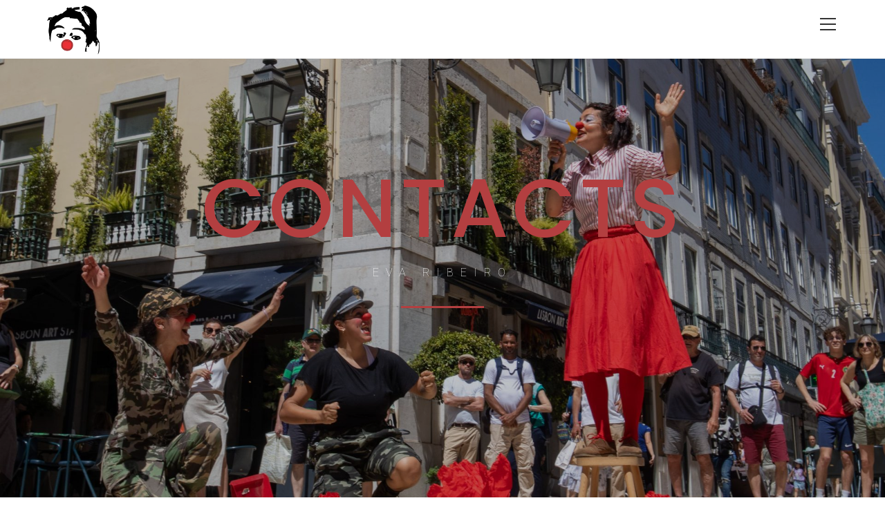

--- FILE ---
content_type: text/html; charset=UTF-8
request_url: https://evaribeiro.pt/en/contacts/
body_size: 17259
content:
<!DOCTYPE html>
<html class="html" lang="en-GB">
<head>
	<meta charset="UTF-8">
	<link rel="profile" href="https://gmpg.org/xfn/11">

	<meta name='robots' content='index, follow, max-image-preview:large, max-snippet:-1, max-video-preview:-1' />
<link rel="alternate" href="https://evaribeiro.pt/contactos/" hreflang="pt" />
<link rel="alternate" href="https://evaribeiro.pt/en/contacts/" hreflang="en" />
<meta name="viewport" content="width=device-width, initial-scale=1">
	<!-- This site is optimized with the Yoast SEO plugin v21.0 - https://yoast.com/wordpress/plugins/seo/ -->
	<title>CONTACTS | Eva Ribeiro</title>
	<meta name="description" content="CONTACTS   Eva Ribeiro   Get in Touch   Phone: +351 926899394 Email:&nbsp;evaribeiro@evaribeiro.pt" />
	<link rel="canonical" href="https://evaribeiro.pt/en/contacts/" />
	<meta property="og:locale" content="en_GB" />
	<meta property="og:locale:alternate" content="pt_PT" />
	<meta property="og:type" content="article" />
	<meta property="og:title" content="CONTACTS | Eva Ribeiro" />
	<meta property="og:description" content="CONTACTS   Eva Ribeiro   Get in Touch   Phone: +351 926899394 Email:&nbsp;evaribeiro@evaribeiro.pt" />
	<meta property="og:url" content="https://evaribeiro.pt/en/contacts/" />
	<meta property="og:site_name" content="Eva Ribeiro" />
	<meta property="article:modified_time" content="2024-01-10T11:36:15+00:00" />
	<meta property="og:image" content="https://evaribeiro.pt/wp-content/uploads/2022/12/tourdascapelinhas2.jpg" />
	<meta name="twitter:card" content="summary_large_image" />
	<meta name="twitter:label1" content="Estimated reading time" />
	<meta name="twitter:data1" content="1 minute" />
	<script type="application/ld+json" class="yoast-schema-graph">{"@context":"https://schema.org","@graph":[{"@type":"WebPage","@id":"https://evaribeiro.pt/en/contacts/","url":"https://evaribeiro.pt/en/contacts/","name":"CONTACTS | Eva Ribeiro","isPartOf":{"@id":"https://evaribeiro.pt/en/home/#website"},"primaryImageOfPage":{"@id":"https://evaribeiro.pt/en/contacts/#primaryimage"},"image":{"@id":"https://evaribeiro.pt/en/contacts/#primaryimage"},"thumbnailUrl":"https://evaribeiro.pt/wp-content/uploads/2022/12/tourdascapelinhas2.jpg","datePublished":"2019-06-29T23:02:53+00:00","dateModified":"2024-01-10T11:36:15+00:00","description":"CONTACTS Eva Ribeiro Get in Touch Phone: +351 926899394 Email:&nbsp;evaribeiro@evaribeiro.pt","breadcrumb":{"@id":"https://evaribeiro.pt/en/contacts/#breadcrumb"},"inLanguage":"en-GB","potentialAction":[{"@type":"ReadAction","target":["https://evaribeiro.pt/en/contacts/"]}]},{"@type":"ImageObject","inLanguage":"en-GB","@id":"https://evaribeiro.pt/en/contacts/#primaryimage","url":"https://evaribeiro.pt/wp-content/uploads/2022/12/tourdascapelinhas2.jpg","contentUrl":"https://evaribeiro.pt/wp-content/uploads/2022/12/tourdascapelinhas2.jpg","width":1000,"height":667},{"@type":"BreadcrumbList","@id":"https://evaribeiro.pt/en/contacts/#breadcrumb","itemListElement":[{"@type":"ListItem","position":1,"name":"Início","item":"https://evaribeiro.pt/en/home/"},{"@type":"ListItem","position":2,"name":"CONTACTS"}]},{"@type":"WebSite","@id":"https://evaribeiro.pt/en/home/#website","url":"https://evaribeiro.pt/en/home/","name":"Eva Ribeiro","description":"","publisher":{"@id":"https://evaribeiro.pt/en/home/#organization"},"potentialAction":[{"@type":"SearchAction","target":{"@type":"EntryPoint","urlTemplate":"https://evaribeiro.pt/en/home/?s={search_term_string}"},"query-input":"required name=search_term_string"}],"inLanguage":"en-GB"},{"@type":"Organization","@id":"https://evaribeiro.pt/en/home/#organization","name":"Eva Ribeiro","url":"https://evaribeiro.pt/en/home/","logo":{"@type":"ImageObject","inLanguage":"en-GB","@id":"https://evaribeiro.pt/en/home/#/schema/logo/image/","url":"https://evaribeiro.pt/wp-content/uploads/2019/06/logoevaribeiro2.png","contentUrl":"https://evaribeiro.pt/wp-content/uploads/2019/06/logoevaribeiro2.png","width":720,"height":720,"caption":"Eva Ribeiro"},"image":{"@id":"https://evaribeiro.pt/en/home/#/schema/logo/image/"}}]}</script>
	<!-- / Yoast SEO plugin. -->


<link rel="alternate" type="application/rss+xml" title="Eva Ribeiro &raquo; Feed" href="https://evaribeiro.pt/en/feed/" />
<link rel="alternate" type="application/rss+xml" title="Eva Ribeiro &raquo; Comments Feed" href="https://evaribeiro.pt/en/comments/feed/" />
<script>
window._wpemojiSettings = {"baseUrl":"https:\/\/s.w.org\/images\/core\/emoji\/14.0.0\/72x72\/","ext":".png","svgUrl":"https:\/\/s.w.org\/images\/core\/emoji\/14.0.0\/svg\/","svgExt":".svg","source":{"concatemoji":"https:\/\/evaribeiro.pt\/wp-includes\/js\/wp-emoji-release.min.js?ver=6.3.7"}};
/*! This file is auto-generated */
!function(i,n){var o,s,e;function c(e){try{var t={supportTests:e,timestamp:(new Date).valueOf()};sessionStorage.setItem(o,JSON.stringify(t))}catch(e){}}function p(e,t,n){e.clearRect(0,0,e.canvas.width,e.canvas.height),e.fillText(t,0,0);var t=new Uint32Array(e.getImageData(0,0,e.canvas.width,e.canvas.height).data),r=(e.clearRect(0,0,e.canvas.width,e.canvas.height),e.fillText(n,0,0),new Uint32Array(e.getImageData(0,0,e.canvas.width,e.canvas.height).data));return t.every(function(e,t){return e===r[t]})}function u(e,t,n){switch(t){case"flag":return n(e,"\ud83c\udff3\ufe0f\u200d\u26a7\ufe0f","\ud83c\udff3\ufe0f\u200b\u26a7\ufe0f")?!1:!n(e,"\ud83c\uddfa\ud83c\uddf3","\ud83c\uddfa\u200b\ud83c\uddf3")&&!n(e,"\ud83c\udff4\udb40\udc67\udb40\udc62\udb40\udc65\udb40\udc6e\udb40\udc67\udb40\udc7f","\ud83c\udff4\u200b\udb40\udc67\u200b\udb40\udc62\u200b\udb40\udc65\u200b\udb40\udc6e\u200b\udb40\udc67\u200b\udb40\udc7f");case"emoji":return!n(e,"\ud83e\udef1\ud83c\udffb\u200d\ud83e\udef2\ud83c\udfff","\ud83e\udef1\ud83c\udffb\u200b\ud83e\udef2\ud83c\udfff")}return!1}function f(e,t,n){var r="undefined"!=typeof WorkerGlobalScope&&self instanceof WorkerGlobalScope?new OffscreenCanvas(300,150):i.createElement("canvas"),a=r.getContext("2d",{willReadFrequently:!0}),o=(a.textBaseline="top",a.font="600 32px Arial",{});return e.forEach(function(e){o[e]=t(a,e,n)}),o}function t(e){var t=i.createElement("script");t.src=e,t.defer=!0,i.head.appendChild(t)}"undefined"!=typeof Promise&&(o="wpEmojiSettingsSupports",s=["flag","emoji"],n.supports={everything:!0,everythingExceptFlag:!0},e=new Promise(function(e){i.addEventListener("DOMContentLoaded",e,{once:!0})}),new Promise(function(t){var n=function(){try{var e=JSON.parse(sessionStorage.getItem(o));if("object"==typeof e&&"number"==typeof e.timestamp&&(new Date).valueOf()<e.timestamp+604800&&"object"==typeof e.supportTests)return e.supportTests}catch(e){}return null}();if(!n){if("undefined"!=typeof Worker&&"undefined"!=typeof OffscreenCanvas&&"undefined"!=typeof URL&&URL.createObjectURL&&"undefined"!=typeof Blob)try{var e="postMessage("+f.toString()+"("+[JSON.stringify(s),u.toString(),p.toString()].join(",")+"));",r=new Blob([e],{type:"text/javascript"}),a=new Worker(URL.createObjectURL(r),{name:"wpTestEmojiSupports"});return void(a.onmessage=function(e){c(n=e.data),a.terminate(),t(n)})}catch(e){}c(n=f(s,u,p))}t(n)}).then(function(e){for(var t in e)n.supports[t]=e[t],n.supports.everything=n.supports.everything&&n.supports[t],"flag"!==t&&(n.supports.everythingExceptFlag=n.supports.everythingExceptFlag&&n.supports[t]);n.supports.everythingExceptFlag=n.supports.everythingExceptFlag&&!n.supports.flag,n.DOMReady=!1,n.readyCallback=function(){n.DOMReady=!0}}).then(function(){return e}).then(function(){var e;n.supports.everything||(n.readyCallback(),(e=n.source||{}).concatemoji?t(e.concatemoji):e.wpemoji&&e.twemoji&&(t(e.twemoji),t(e.wpemoji)))}))}((window,document),window._wpemojiSettings);
</script>
<style>
img.wp-smiley,
img.emoji {
	display: inline !important;
	border: none !important;
	box-shadow: none !important;
	height: 1em !important;
	width: 1em !important;
	margin: 0 0.07em !important;
	vertical-align: -0.1em !important;
	background: none !important;
	padding: 0 !important;
}
</style>
	<link rel='stylesheet' id='wp-block-library-css' href='https://evaribeiro.pt/wp-includes/css/dist/block-library/style.min.css?ver=6.3.7' media='all' />
<style id='wp-block-library-theme-inline-css'>
.wp-block-audio figcaption{color:#555;font-size:13px;text-align:center}.is-dark-theme .wp-block-audio figcaption{color:hsla(0,0%,100%,.65)}.wp-block-audio{margin:0 0 1em}.wp-block-code{border:1px solid #ccc;border-radius:4px;font-family:Menlo,Consolas,monaco,monospace;padding:.8em 1em}.wp-block-embed figcaption{color:#555;font-size:13px;text-align:center}.is-dark-theme .wp-block-embed figcaption{color:hsla(0,0%,100%,.65)}.wp-block-embed{margin:0 0 1em}.blocks-gallery-caption{color:#555;font-size:13px;text-align:center}.is-dark-theme .blocks-gallery-caption{color:hsla(0,0%,100%,.65)}.wp-block-image figcaption{color:#555;font-size:13px;text-align:center}.is-dark-theme .wp-block-image figcaption{color:hsla(0,0%,100%,.65)}.wp-block-image{margin:0 0 1em}.wp-block-pullquote{border-bottom:4px solid;border-top:4px solid;color:currentColor;margin-bottom:1.75em}.wp-block-pullquote cite,.wp-block-pullquote footer,.wp-block-pullquote__citation{color:currentColor;font-size:.8125em;font-style:normal;text-transform:uppercase}.wp-block-quote{border-left:.25em solid;margin:0 0 1.75em;padding-left:1em}.wp-block-quote cite,.wp-block-quote footer{color:currentColor;font-size:.8125em;font-style:normal;position:relative}.wp-block-quote.has-text-align-right{border-left:none;border-right:.25em solid;padding-left:0;padding-right:1em}.wp-block-quote.has-text-align-center{border:none;padding-left:0}.wp-block-quote.is-large,.wp-block-quote.is-style-large,.wp-block-quote.is-style-plain{border:none}.wp-block-search .wp-block-search__label{font-weight:700}.wp-block-search__button{border:1px solid #ccc;padding:.375em .625em}:where(.wp-block-group.has-background){padding:1.25em 2.375em}.wp-block-separator.has-css-opacity{opacity:.4}.wp-block-separator{border:none;border-bottom:2px solid;margin-left:auto;margin-right:auto}.wp-block-separator.has-alpha-channel-opacity{opacity:1}.wp-block-separator:not(.is-style-wide):not(.is-style-dots){width:100px}.wp-block-separator.has-background:not(.is-style-dots){border-bottom:none;height:1px}.wp-block-separator.has-background:not(.is-style-wide):not(.is-style-dots){height:2px}.wp-block-table{margin:0 0 1em}.wp-block-table td,.wp-block-table th{word-break:normal}.wp-block-table figcaption{color:#555;font-size:13px;text-align:center}.is-dark-theme .wp-block-table figcaption{color:hsla(0,0%,100%,.65)}.wp-block-video figcaption{color:#555;font-size:13px;text-align:center}.is-dark-theme .wp-block-video figcaption{color:hsla(0,0%,100%,.65)}.wp-block-video{margin:0 0 1em}.wp-block-template-part.has-background{margin-bottom:0;margin-top:0;padding:1.25em 2.375em}
</style>
<style id='classic-theme-styles-inline-css'>
/*! This file is auto-generated */
.wp-block-button__link{color:#fff;background-color:#32373c;border-radius:9999px;box-shadow:none;text-decoration:none;padding:calc(.667em + 2px) calc(1.333em + 2px);font-size:1.125em}.wp-block-file__button{background:#32373c;color:#fff;text-decoration:none}
</style>
<style id='global-styles-inline-css'>
body{--wp--preset--color--black: #000000;--wp--preset--color--cyan-bluish-gray: #abb8c3;--wp--preset--color--white: #ffffff;--wp--preset--color--pale-pink: #f78da7;--wp--preset--color--vivid-red: #cf2e2e;--wp--preset--color--luminous-vivid-orange: #ff6900;--wp--preset--color--luminous-vivid-amber: #fcb900;--wp--preset--color--light-green-cyan: #7bdcb5;--wp--preset--color--vivid-green-cyan: #00d084;--wp--preset--color--pale-cyan-blue: #8ed1fc;--wp--preset--color--vivid-cyan-blue: #0693e3;--wp--preset--color--vivid-purple: #9b51e0;--wp--preset--gradient--vivid-cyan-blue-to-vivid-purple: linear-gradient(135deg,rgba(6,147,227,1) 0%,rgb(155,81,224) 100%);--wp--preset--gradient--light-green-cyan-to-vivid-green-cyan: linear-gradient(135deg,rgb(122,220,180) 0%,rgb(0,208,130) 100%);--wp--preset--gradient--luminous-vivid-amber-to-luminous-vivid-orange: linear-gradient(135deg,rgba(252,185,0,1) 0%,rgba(255,105,0,1) 100%);--wp--preset--gradient--luminous-vivid-orange-to-vivid-red: linear-gradient(135deg,rgba(255,105,0,1) 0%,rgb(207,46,46) 100%);--wp--preset--gradient--very-light-gray-to-cyan-bluish-gray: linear-gradient(135deg,rgb(238,238,238) 0%,rgb(169,184,195) 100%);--wp--preset--gradient--cool-to-warm-spectrum: linear-gradient(135deg,rgb(74,234,220) 0%,rgb(151,120,209) 20%,rgb(207,42,186) 40%,rgb(238,44,130) 60%,rgb(251,105,98) 80%,rgb(254,248,76) 100%);--wp--preset--gradient--blush-light-purple: linear-gradient(135deg,rgb(255,206,236) 0%,rgb(152,150,240) 100%);--wp--preset--gradient--blush-bordeaux: linear-gradient(135deg,rgb(254,205,165) 0%,rgb(254,45,45) 50%,rgb(107,0,62) 100%);--wp--preset--gradient--luminous-dusk: linear-gradient(135deg,rgb(255,203,112) 0%,rgb(199,81,192) 50%,rgb(65,88,208) 100%);--wp--preset--gradient--pale-ocean: linear-gradient(135deg,rgb(255,245,203) 0%,rgb(182,227,212) 50%,rgb(51,167,181) 100%);--wp--preset--gradient--electric-grass: linear-gradient(135deg,rgb(202,248,128) 0%,rgb(113,206,126) 100%);--wp--preset--gradient--midnight: linear-gradient(135deg,rgb(2,3,129) 0%,rgb(40,116,252) 100%);--wp--preset--font-size--small: 13px;--wp--preset--font-size--medium: 20px;--wp--preset--font-size--large: 36px;--wp--preset--font-size--x-large: 42px;--wp--preset--spacing--20: 0.44rem;--wp--preset--spacing--30: 0.67rem;--wp--preset--spacing--40: 1rem;--wp--preset--spacing--50: 1.5rem;--wp--preset--spacing--60: 2.25rem;--wp--preset--spacing--70: 3.38rem;--wp--preset--spacing--80: 5.06rem;--wp--preset--shadow--natural: 6px 6px 9px rgba(0, 0, 0, 0.2);--wp--preset--shadow--deep: 12px 12px 50px rgba(0, 0, 0, 0.4);--wp--preset--shadow--sharp: 6px 6px 0px rgba(0, 0, 0, 0.2);--wp--preset--shadow--outlined: 6px 6px 0px -3px rgba(255, 255, 255, 1), 6px 6px rgba(0, 0, 0, 1);--wp--preset--shadow--crisp: 6px 6px 0px rgba(0, 0, 0, 1);}:where(.is-layout-flex){gap: 0.5em;}:where(.is-layout-grid){gap: 0.5em;}body .is-layout-flow > .alignleft{float: left;margin-inline-start: 0;margin-inline-end: 2em;}body .is-layout-flow > .alignright{float: right;margin-inline-start: 2em;margin-inline-end: 0;}body .is-layout-flow > .aligncenter{margin-left: auto !important;margin-right: auto !important;}body .is-layout-constrained > .alignleft{float: left;margin-inline-start: 0;margin-inline-end: 2em;}body .is-layout-constrained > .alignright{float: right;margin-inline-start: 2em;margin-inline-end: 0;}body .is-layout-constrained > .aligncenter{margin-left: auto !important;margin-right: auto !important;}body .is-layout-constrained > :where(:not(.alignleft):not(.alignright):not(.alignfull)){max-width: var(--wp--style--global--content-size);margin-left: auto !important;margin-right: auto !important;}body .is-layout-constrained > .alignwide{max-width: var(--wp--style--global--wide-size);}body .is-layout-flex{display: flex;}body .is-layout-flex{flex-wrap: wrap;align-items: center;}body .is-layout-flex > *{margin: 0;}body .is-layout-grid{display: grid;}body .is-layout-grid > *{margin: 0;}:where(.wp-block-columns.is-layout-flex){gap: 2em;}:where(.wp-block-columns.is-layout-grid){gap: 2em;}:where(.wp-block-post-template.is-layout-flex){gap: 1.25em;}:where(.wp-block-post-template.is-layout-grid){gap: 1.25em;}.has-black-color{color: var(--wp--preset--color--black) !important;}.has-cyan-bluish-gray-color{color: var(--wp--preset--color--cyan-bluish-gray) !important;}.has-white-color{color: var(--wp--preset--color--white) !important;}.has-pale-pink-color{color: var(--wp--preset--color--pale-pink) !important;}.has-vivid-red-color{color: var(--wp--preset--color--vivid-red) !important;}.has-luminous-vivid-orange-color{color: var(--wp--preset--color--luminous-vivid-orange) !important;}.has-luminous-vivid-amber-color{color: var(--wp--preset--color--luminous-vivid-amber) !important;}.has-light-green-cyan-color{color: var(--wp--preset--color--light-green-cyan) !important;}.has-vivid-green-cyan-color{color: var(--wp--preset--color--vivid-green-cyan) !important;}.has-pale-cyan-blue-color{color: var(--wp--preset--color--pale-cyan-blue) !important;}.has-vivid-cyan-blue-color{color: var(--wp--preset--color--vivid-cyan-blue) !important;}.has-vivid-purple-color{color: var(--wp--preset--color--vivid-purple) !important;}.has-black-background-color{background-color: var(--wp--preset--color--black) !important;}.has-cyan-bluish-gray-background-color{background-color: var(--wp--preset--color--cyan-bluish-gray) !important;}.has-white-background-color{background-color: var(--wp--preset--color--white) !important;}.has-pale-pink-background-color{background-color: var(--wp--preset--color--pale-pink) !important;}.has-vivid-red-background-color{background-color: var(--wp--preset--color--vivid-red) !important;}.has-luminous-vivid-orange-background-color{background-color: var(--wp--preset--color--luminous-vivid-orange) !important;}.has-luminous-vivid-amber-background-color{background-color: var(--wp--preset--color--luminous-vivid-amber) !important;}.has-light-green-cyan-background-color{background-color: var(--wp--preset--color--light-green-cyan) !important;}.has-vivid-green-cyan-background-color{background-color: var(--wp--preset--color--vivid-green-cyan) !important;}.has-pale-cyan-blue-background-color{background-color: var(--wp--preset--color--pale-cyan-blue) !important;}.has-vivid-cyan-blue-background-color{background-color: var(--wp--preset--color--vivid-cyan-blue) !important;}.has-vivid-purple-background-color{background-color: var(--wp--preset--color--vivid-purple) !important;}.has-black-border-color{border-color: var(--wp--preset--color--black) !important;}.has-cyan-bluish-gray-border-color{border-color: var(--wp--preset--color--cyan-bluish-gray) !important;}.has-white-border-color{border-color: var(--wp--preset--color--white) !important;}.has-pale-pink-border-color{border-color: var(--wp--preset--color--pale-pink) !important;}.has-vivid-red-border-color{border-color: var(--wp--preset--color--vivid-red) !important;}.has-luminous-vivid-orange-border-color{border-color: var(--wp--preset--color--luminous-vivid-orange) !important;}.has-luminous-vivid-amber-border-color{border-color: var(--wp--preset--color--luminous-vivid-amber) !important;}.has-light-green-cyan-border-color{border-color: var(--wp--preset--color--light-green-cyan) !important;}.has-vivid-green-cyan-border-color{border-color: var(--wp--preset--color--vivid-green-cyan) !important;}.has-pale-cyan-blue-border-color{border-color: var(--wp--preset--color--pale-cyan-blue) !important;}.has-vivid-cyan-blue-border-color{border-color: var(--wp--preset--color--vivid-cyan-blue) !important;}.has-vivid-purple-border-color{border-color: var(--wp--preset--color--vivid-purple) !important;}.has-vivid-cyan-blue-to-vivid-purple-gradient-background{background: var(--wp--preset--gradient--vivid-cyan-blue-to-vivid-purple) !important;}.has-light-green-cyan-to-vivid-green-cyan-gradient-background{background: var(--wp--preset--gradient--light-green-cyan-to-vivid-green-cyan) !important;}.has-luminous-vivid-amber-to-luminous-vivid-orange-gradient-background{background: var(--wp--preset--gradient--luminous-vivid-amber-to-luminous-vivid-orange) !important;}.has-luminous-vivid-orange-to-vivid-red-gradient-background{background: var(--wp--preset--gradient--luminous-vivid-orange-to-vivid-red) !important;}.has-very-light-gray-to-cyan-bluish-gray-gradient-background{background: var(--wp--preset--gradient--very-light-gray-to-cyan-bluish-gray) !important;}.has-cool-to-warm-spectrum-gradient-background{background: var(--wp--preset--gradient--cool-to-warm-spectrum) !important;}.has-blush-light-purple-gradient-background{background: var(--wp--preset--gradient--blush-light-purple) !important;}.has-blush-bordeaux-gradient-background{background: var(--wp--preset--gradient--blush-bordeaux) !important;}.has-luminous-dusk-gradient-background{background: var(--wp--preset--gradient--luminous-dusk) !important;}.has-pale-ocean-gradient-background{background: var(--wp--preset--gradient--pale-ocean) !important;}.has-electric-grass-gradient-background{background: var(--wp--preset--gradient--electric-grass) !important;}.has-midnight-gradient-background{background: var(--wp--preset--gradient--midnight) !important;}.has-small-font-size{font-size: var(--wp--preset--font-size--small) !important;}.has-medium-font-size{font-size: var(--wp--preset--font-size--medium) !important;}.has-large-font-size{font-size: var(--wp--preset--font-size--large) !important;}.has-x-large-font-size{font-size: var(--wp--preset--font-size--x-large) !important;}
.wp-block-navigation a:where(:not(.wp-element-button)){color: inherit;}
:where(.wp-block-post-template.is-layout-flex){gap: 1.25em;}:where(.wp-block-post-template.is-layout-grid){gap: 1.25em;}
:where(.wp-block-columns.is-layout-flex){gap: 2em;}:where(.wp-block-columns.is-layout-grid){gap: 2em;}
.wp-block-pullquote{font-size: 1.5em;line-height: 1.6;}
</style>
<link rel='stylesheet' id='font-awesome-css' href='https://evaribeiro.pt/wp-content/themes/oceanwp/assets/fonts/fontawesome/css/all.min.css?ver=5.15.1' media='all' />
<link rel='stylesheet' id='simple-line-icons-css' href='https://evaribeiro.pt/wp-content/themes/oceanwp/assets/css/third/simple-line-icons.min.css?ver=2.4.0' media='all' />
<link rel='stylesheet' id='oceanwp-style-css' href='https://evaribeiro.pt/wp-content/themes/oceanwp/assets/css/style.min.css?ver=3.4.7' media='all' />
<link rel='stylesheet' id='simcal-qtip-css' href='https://evaribeiro.pt/wp-content/plugins/google-calendar-events/assets/css/vendor/jquery.qtip.min.css?ver=3.2.3' media='all' />
<link rel='stylesheet' id='simcal-default-calendar-grid-css' href='https://evaribeiro.pt/wp-content/plugins/google-calendar-events/assets/css/default-calendar-grid.min.css?ver=3.2.3' media='all' />
<link rel='stylesheet' id='simcal-default-calendar-list-css' href='https://evaribeiro.pt/wp-content/plugins/google-calendar-events/assets/css/default-calendar-list.min.css?ver=3.2.3' media='all' />
<link rel='stylesheet' id='elementor-icons-css' href='https://evaribeiro.pt/wp-content/plugins/elementor/assets/lib/eicons/css/elementor-icons.min.css?ver=5.21.0' media='all' />
<link rel='stylesheet' id='elementor-frontend-css' href='https://evaribeiro.pt/wp-content/plugins/elementor/assets/css/frontend.min.css?ver=3.15.3' media='all' />
<link rel='stylesheet' id='swiper-css' href='https://evaribeiro.pt/wp-content/plugins/elementor/assets/lib/swiper/css/swiper.css?ver=5.3.6' media='all' />
<link rel='stylesheet' id='elementor-post-1870-css' href='https://evaribeiro.pt/wp-content/uploads/elementor/css/post-1870.css?ver=1692370621' media='all' />
<link rel='stylesheet' id='lae-animate-css' href='https://evaribeiro.pt/wp-content/plugins/addons-for-elementor/assets/css/lib/animate.css?ver=7.9.1' media='all' />
<link rel='stylesheet' id='lae-sliders-styles-css' href='https://evaribeiro.pt/wp-content/plugins/addons-for-elementor/assets/css/lib/sliders.min.css?ver=7.9.1' media='all' />
<link rel='stylesheet' id='lae-icomoon-styles-css' href='https://evaribeiro.pt/wp-content/plugins/addons-for-elementor/assets/css/icomoon.css?ver=7.9.1' media='all' />
<link rel='stylesheet' id='lae-frontend-styles-css' href='https://evaribeiro.pt/wp-content/plugins/addons-for-elementor/assets/css/lae-frontend.css?ver=7.9.1' media='all' />
<link rel='stylesheet' id='lae-grid-styles-css' href='https://evaribeiro.pt/wp-content/plugins/addons-for-elementor/assets/css/lae-grid.css?ver=7.9.1' media='all' />
<link rel='stylesheet' id='lae-widgets-styles-css' href='https://evaribeiro.pt/wp-content/plugins/addons-for-elementor/assets/css/widgets/lae-widgets.min.css?ver=7.9.1' media='all' />
<link rel='stylesheet' id='font-awesome-5-all-css' href='https://evaribeiro.pt/wp-content/plugins/elementor/assets/lib/font-awesome/css/all.min.css?ver=4.10.7' media='all' />
<link rel='stylesheet' id='font-awesome-4-shim-css' href='https://evaribeiro.pt/wp-content/plugins/elementor/assets/lib/font-awesome/css/v4-shims.min.css?ver=3.15.3' media='all' />
<link rel='stylesheet' id='elementor-global-css' href='https://evaribeiro.pt/wp-content/uploads/elementor/css/global.css?ver=1692370622' media='all' />
<link rel='stylesheet' id='elementor-post-1379-css' href='https://evaribeiro.pt/wp-content/uploads/elementor/css/post-1379.css?ver=1704886588' media='all' />
<link rel='stylesheet' id='eael-general-css' href='https://evaribeiro.pt/wp-content/plugins/essential-addons-for-elementor-lite/assets/front-end/css/view/general.min.css?ver=5.8.7' media='all' />
<link rel='stylesheet' id='oe-widgets-style-css' href='https://evaribeiro.pt/wp-content/plugins/ocean-extra/assets/css/widgets.css?ver=6.3.7' media='all' />
<link rel='stylesheet' id='google-fonts-1-css' href='https://fonts.googleapis.com/css?family=Roboto%3A100%2C100italic%2C200%2C200italic%2C300%2C300italic%2C400%2C400italic%2C500%2C500italic%2C600%2C600italic%2C700%2C700italic%2C800%2C800italic%2C900%2C900italic%7CRoboto+Slab%3A100%2C100italic%2C200%2C200italic%2C300%2C300italic%2C400%2C400italic%2C500%2C500italic%2C600%2C600italic%2C700%2C700italic%2C800%2C800italic%2C900%2C900italic%7CPoppins%3A100%2C100italic%2C200%2C200italic%2C300%2C300italic%2C400%2C400italic%2C500%2C500italic%2C600%2C600italic%2C700%2C700italic%2C800%2C800italic%2C900%2C900italic%7CVidaloka%3A100%2C100italic%2C200%2C200italic%2C300%2C300italic%2C400%2C400italic%2C500%2C500italic%2C600%2C600italic%2C700%2C700italic%2C800%2C800italic%2C900%2C900italic&#038;display=auto&#038;ver=6.3.7' media='all' />
<link rel="preconnect" href="https://fonts.gstatic.com/" crossorigin><script src='https://evaribeiro.pt/wp-includes/js/jquery/jquery.min.js?ver=3.7.0' id='jquery-core-js'></script>
<script src='https://evaribeiro.pt/wp-includes/js/jquery/jquery-migrate.min.js?ver=3.4.1' id='jquery-migrate-js'></script>
<script src='https://evaribeiro.pt/wp-content/plugins/elementor/assets/lib/font-awesome/js/v4-shims.min.js?ver=3.15.3' id='font-awesome-4-shim-js'></script>
<link rel="https://api.w.org/" href="https://evaribeiro.pt/wp-json/" /><link rel="alternate" type="application/json" href="https://evaribeiro.pt/wp-json/wp/v2/pages/1379" /><link rel="EditURI" type="application/rsd+xml" title="RSD" href="https://evaribeiro.pt/xmlrpc.php?rsd" />
<meta name="generator" content="WordPress 6.3.7" />
<link rel='shortlink' href='https://evaribeiro.pt/?p=1379' />
<link rel="alternate" type="application/json+oembed" href="https://evaribeiro.pt/wp-json/oembed/1.0/embed?url=https%3A%2F%2Fevaribeiro.pt%2Fen%2Fcontacts%2F" />
<link rel="alternate" type="text/xml+oembed" href="https://evaribeiro.pt/wp-json/oembed/1.0/embed?url=https%3A%2F%2Fevaribeiro.pt%2Fen%2Fcontacts%2F&#038;format=xml" />
        <script type="text/javascript">
            ( function () {
                window.lae_fs = { can_use_premium_code: false};
            } )();
        </script>
        <style id="mystickymenu" type="text/css">#mysticky-nav { width:100%; position: static; }#mysticky-nav.wrapfixed { position:fixed; left: 0px; margin-top:0px;  z-index: 99990; -webkit-transition: 0.3s; -moz-transition: 0.3s; -o-transition: 0.3s; transition: 0.3s; -ms-filter:"progid:DXImageTransform.Microsoft.Alpha(Opacity=90)"; filter: alpha(opacity=90); opacity:0.9; background-color: #f7f5e7;}#mysticky-nav.wrapfixed .myfixed{ background-color: #f7f5e7; position: relative;top: auto;left: auto;right: auto;}#mysticky-nav .myfixed { margin:0 auto; float:none; border:0px; background:none; max-width:100%; }</style>			<style type="text/css">
																															</style>
			<script type='text/javascript'>
/* <![CDATA[ */
var VPData = {"version":"3.1.3","pro":false,"__":{"couldnt_retrieve_vp":"Couldn't retrieve Visual Portfolio ID.","pswp_close":"Close (Esc)","pswp_share":"Share","pswp_fs":"Toggle fullscreen","pswp_zoom":"Zoom in\/out","pswp_prev":"Previous (arrow left)","pswp_next":"Next (arrow right)","pswp_share_fb":"Share on Facebook","pswp_share_tw":"Tweet","pswp_share_pin":"Pin it","fancybox_close":"Close","fancybox_next":"Next","fancybox_prev":"Previous","fancybox_error":"The requested content cannot be loaded. <br \/> Please try again later.","fancybox_play_start":"Start slideshow","fancybox_play_stop":"Pause slideshow","fancybox_full_screen":"Full screen","fancybox_thumbs":"Thumbnails","fancybox_download":"Download","fancybox_share":"Share","fancybox_zoom":"Zoom"},"settingsPopupGallery":{"enable_on_wordpress_images":false,"vendor":"fancybox","deep_linking":false,"deep_linking_url_to_share_images":false,"show_arrows":true,"show_counter":true,"show_zoom_button":true,"show_fullscreen_button":true,"show_share_button":true,"show_close_button":true,"show_thumbs":true,"show_download_button":false,"show_slideshow":false,"click_to_zoom":true,"restore_focus":true},"screenSizes":[320,576,768,992,1200]};
/* ]]> */
</script>
        <noscript>
            <style type="text/css">
                .vp-portfolio__preloader-wrap{display:none}.vp-portfolio__items-wrap,.vp-portfolio__filter-wrap,.vp-portfolio__sort-wrap,.vp-portfolio__pagination-wrap{visibility:visible;opacity:1}.vp-portfolio__item .vp-portfolio__item-img noscript+img{display:none}.vp-portfolio__thumbnails-wrap{display:none}            </style>
        </noscript>
        <meta name="generator" content="Elementor 3.15.3; features: e_dom_optimization, e_optimized_assets_loading, additional_custom_breakpoints; settings: css_print_method-external, google_font-enabled, font_display-auto">
<noscript><style>.lazyload[data-src]{display:none !important;}</style></noscript><style>.lazyload{background-image:none !important;}.lazyload:before{background-image:none !important;}</style><link rel="icon" href="https://evaribeiro.pt/wp-content/uploads/2019/06/cropped-logoevaribeirosemnome-1-32x32.png" sizes="32x32" />
<link rel="icon" href="https://evaribeiro.pt/wp-content/uploads/2019/06/cropped-logoevaribeirosemnome-1-192x192.png" sizes="192x192" />
<link rel="apple-touch-icon" href="https://evaribeiro.pt/wp-content/uploads/2019/06/cropped-logoevaribeirosemnome-1-180x180.png" />
<meta name="msapplication-TileImage" content="https://evaribeiro.pt/wp-content/uploads/2019/06/cropped-logoevaribeirosemnome-1-270x270.png" />
		<style id="wp-custom-css">
			.page-header{display:none}#main #content-wrap{padding-top:0}html,body{width:100%;overflow-x:hidden}		</style>
		<!-- OceanWP CSS -->
<style type="text/css">
/* General CSS */#scroll-top{background-color:#b33f40}#scroll-top:hover{background-color:#b33f40}.page-numbers a,.page-numbers span:not(.elementor-screen-only),.page-links span{color:#000000}.page-numbers a .owp-icon use{stroke:#000000}body .theme-button,body input[type="submit"],body button[type="submit"],body button,body .button,body div.wpforms-container-full .wpforms-form input[type=submit],body div.wpforms-container-full .wpforms-form button[type=submit],body div.wpforms-container-full .wpforms-form .wpforms-page-button{background-color:#dd3333}body .theme-button:hover,body input[type="submit"]:hover,body button[type="submit"]:hover,body button:hover,body .button:hover,body div.wpforms-container-full .wpforms-form input[type=submit]:hover,body div.wpforms-container-full .wpforms-form input[type=submit]:active,body div.wpforms-container-full .wpforms-form button[type=submit]:hover,body div.wpforms-container-full .wpforms-form button[type=submit]:active,body div.wpforms-container-full .wpforms-form .wpforms-page-button:hover,body div.wpforms-container-full .wpforms-form .wpforms-page-button:active{background-color:#000000}/* Blog CSS */.blog-entry.thumbnail-entry .blog-entry-category a{color:#dd3333}.blog-entry.thumbnail-entry .blog-entry-comments,.blog-entry.thumbnail-entry .blog-entry-comments a{color:rgba(49,53,47,0.88)}.blog-entry.thumbnail-entry .blog-entry-comments a:hover{color:#eeee22}.blog-entry.thumbnail-entry .blog-entry-date{color:rgba(49,53,47,0.88)}.loader-ellips__dot{background-color:#dd3333}/* Header CSS */#site-header,.has-transparent-header .is-sticky #site-header,.has-vh-transparent .is-sticky #site-header.vertical-header,#searchform-header-replace{background-color:rgba(255,255,255,0.14)}#site-header.has-header-media .overlay-header-media{background-color:rgba(0,0,0,0.5)}#site-logo #site-logo-inner a img,#site-header.center-header #site-navigation-wrap .middle-site-logo a img{max-width:84px}#searchform-dropdown input{background-color:#dd3333}#searchform-dropdown input{color:#000000}#searchform-dropdown input{border-color:#1e73be}#site-navigation-wrap .dropdown-menu >li >a,.oceanwp-mobile-menu-icon a,#searchform-header-replace-close{color:#dd3333}#site-navigation-wrap .dropdown-menu >li >a .owp-icon use,.oceanwp-mobile-menu-icon a .owp-icon use,#searchform-header-replace-close .owp-icon use{stroke:#dd3333}#site-navigation-wrap .dropdown-menu >li >a:hover,.oceanwp-mobile-menu-icon a:hover,#searchform-header-replace-close:hover{color:#dd7373}#site-navigation-wrap .dropdown-menu >li >a:hover .owp-icon use,.oceanwp-mobile-menu-icon a:hover .owp-icon use,#searchform-header-replace-close:hover .owp-icon use{stroke:#dd7373}#site-navigation-wrap .dropdown-menu >.current-menu-item >a,#site-navigation-wrap .dropdown-menu >.current-menu-ancestor >a,#site-navigation-wrap .dropdown-menu >.current-menu-item >a:hover,#site-navigation-wrap .dropdown-menu >.current-menu-ancestor >a:hover{color:#dd3333}#site-navigation-wrap .dropdown-menu >li >a{background-color:#ffffff}#site-navigation-wrap .dropdown-menu >li >a:hover,#site-navigation-wrap .dropdown-menu >li.sfHover >a{background-color:#000000}.dropdown-menu .sub-menu,#searchform-dropdown,.current-shop-items-dropdown{border-color:#81d742}.navigation li.mega-cat .mega-cat-title{background-color:#000000}/* Footer Bottom CSS */#footer-bottom{background-color:#ffffff}/* Sidebar CSS */.widget-title{border-color:#ff1452}
</style></head>

<body class="page-template page-template-elementor_header_footer page page-id-1379 wp-custom-logo wp-embed-responsive oceanwp-theme fullscreen-mobile default-breakpoint has-sidebar content-right-sidebar has-breadcrumbs elementor-default elementor-template-full-width elementor-kit-1870 elementor-page elementor-page-1379" itemscope="itemscope" itemtype="https://schema.org/WebPage">

	        <script>
            (function($) {
                if (!$) {
                    return;
                }

                // Previously we added this code on Elementor pages only,
                // but sometimes Lightbox enabled globally and it still conflicting with our galleries.
                // if (!$('.elementor-page').length) {
                //     return;
                // }

                function addDataAttribute($items) {
                    $items.find('.vp-portfolio__item a:not([data-elementor-open-lightbox])').each(function () {
                        if (/\.(png|jpe?g|gif|svg|webp)(\?.*)?$/i.test(this.href)) {
                            this.dataset.elementorOpenLightbox = 'no';
                        }
                    });
                }

                $(document).on('init.vpf', function(event, vpObject) {
                    if ('vpf' !== event.namespace) {
                        return;
                    }

                    addDataAttribute(vpObject.$item);
                });
                $(document).on('addItems.vpf', function(event, vpObject, $items) {
                    if ('vpf' !== event.namespace) {
                        return;
                    }

                    addDataAttribute($items);
                });
            })(window.jQuery);
        </script>
        
	
	<div id="outer-wrap" class="site clr">

		<a class="skip-link screen-reader-text" href="#main">Skip to content</a>

		
		<div id="wrap" class="clr">

			
			
<header id="site-header" class="full_screen-header has-social clr" data-height="74" itemscope="itemscope" itemtype="https://schema.org/WPHeader" role="banner">

	
		

<div id="site-header-inner" class="clr container">

	
	

<div id="site-logo" class="clr" itemscope itemtype="https://schema.org/Brand" >

	
	<div id="site-logo-inner" class="clr">

		<a href="https://evaribeiro.pt/en/home/" class="custom-logo-link" rel="home"><img width="512" height="512" src="[data-uri]" class="custom-logo lazyload" alt="Eva Ribeiro" decoding="async" fetchpriority="high"   data-src="https://evaribeiro.pt/wp-content/uploads/2019/06/cropped-logoevaribeirosemnome-1.png" data-srcset="https://evaribeiro.pt/wp-content/uploads/2019/06/cropped-logoevaribeirosemnome-1.png 512w, https://evaribeiro.pt/wp-content/uploads/2019/06/cropped-logoevaribeirosemnome-1-300x300.png 300w, https://evaribeiro.pt/wp-content/uploads/2019/06/cropped-logoevaribeirosemnome-1-150x150.png 150w, https://evaribeiro.pt/wp-content/uploads/2019/06/cropped-logoevaribeirosemnome-1-500x500.png 500w, https://evaribeiro.pt/wp-content/uploads/2019/06/cropped-logoevaribeirosemnome-1-270x270.png 270w, https://evaribeiro.pt/wp-content/uploads/2019/06/cropped-logoevaribeirosemnome-1-192x192.png 192w, https://evaribeiro.pt/wp-content/uploads/2019/06/cropped-logoevaribeirosemnome-1-180x180.png 180w, https://evaribeiro.pt/wp-content/uploads/2019/06/cropped-logoevaribeirosemnome-1-32x32.png 32w" data-sizes="auto" data-eio-rwidth="512" data-eio-rheight="512" /><noscript><img width="512" height="512" src="https://evaribeiro.pt/wp-content/uploads/2019/06/cropped-logoevaribeirosemnome-1.png" class="custom-logo" alt="Eva Ribeiro" decoding="async" fetchpriority="high" srcset="https://evaribeiro.pt/wp-content/uploads/2019/06/cropped-logoevaribeirosemnome-1.png 512w, https://evaribeiro.pt/wp-content/uploads/2019/06/cropped-logoevaribeirosemnome-1-300x300.png 300w, https://evaribeiro.pt/wp-content/uploads/2019/06/cropped-logoevaribeirosemnome-1-150x150.png 150w, https://evaribeiro.pt/wp-content/uploads/2019/06/cropped-logoevaribeirosemnome-1-500x500.png 500w, https://evaribeiro.pt/wp-content/uploads/2019/06/cropped-logoevaribeirosemnome-1-270x270.png 270w, https://evaribeiro.pt/wp-content/uploads/2019/06/cropped-logoevaribeirosemnome-1-192x192.png 192w, https://evaribeiro.pt/wp-content/uploads/2019/06/cropped-logoevaribeirosemnome-1-180x180.png 180w, https://evaribeiro.pt/wp-content/uploads/2019/06/cropped-logoevaribeirosemnome-1-32x32.png 32w" sizes="(max-width: 512px) 100vw, 512px" data-eio="l" /></noscript></a>
	</div><!-- #site-logo-inner -->

	
	
</div><!-- #site-logo -->


	<div id="site-navigation-wrap" class="clr">

		<div class="menu-bar-wrap clr">
			<div class="menu-bar-inner clr">
				<a href="https://evaribeiro.pt/#header-menu-toggle" class="menu-bar"><span class="ham"></span><span class="screen-reader-text">View website Menu</span></a>
			</div>
		</div>

		<div id="full-screen-menu" class="clr">
			<div id="full-screen-menu-inner" class="clr">
				
			
			
			<nav id="site-navigation" class="navigation main-navigation clr" itemscope="itemscope" itemtype="https://schema.org/SiteNavigationElement" role="navigation" >

				<ul id="menu-menu-en" class="main-menu fs-dropdown-menu"><li id="menu-item-1301" class="menu-item menu-item-type-post_type menu-item-object-page menu-item-home menu-item-1301"><a href="https://evaribeiro.pt/en/home/" class="menu-link"><span class="text-wrap">Home</span></a></li><li id="menu-item-1316" class="menu-item menu-item-type-post_type menu-item-object-page menu-item-1316"><a href="https://evaribeiro.pt/en/biography/" class="menu-link"><span class="text-wrap">BIOGRAPHY</span></a></li><li id="menu-item-1388" class="menu-item menu-item-type-post_type menu-item-object-page menu-item-has-children dropdown menu-item-1388"><a href="https://evaribeiro.pt/en/shows/" class="menu-link"><span class="text-wrap">SHOWS<span class="nav-arrow"></span></span></a>
<ul class="sub-menu">
	<li id="menu-item-1439" class="menu-item menu-item-type-post_type menu-item-object-page menu-item-1439"><a href="https://evaribeiro.pt/en/a-cerimonia-2/" class="menu-link"><span class="text-wrap">BUGIGANGA</span></a></li>	<li id="menu-item-1784" class="menu-item menu-item-type-post_type menu-item-object-page menu-item-1784"><a href="https://evaribeiro.pt/en/the-witnesses/" class="menu-link"><span class="text-wrap">The Witnesses</span></a></li>	<li id="menu-item-1390" class="menu-item menu-item-type-post_type menu-item-object-page menu-item-1390"><a href="https://evaribeiro.pt/en/chic-3/" class="menu-link"><span class="text-wrap">CHIC</span></a></li>	<li id="menu-item-1389" class="menu-item menu-item-type-post_type menu-item-object-page menu-item-1389"><a href="https://evaribeiro.pt/en/pimpinela/" class="menu-link"><span class="text-wrap">PIMPINELLA</span></a></li>	<li id="menu-item-1525" class="menu-item menu-item-type-post_type menu-item-object-page menu-item-1525"><a href="https://evaribeiro.pt/en/splash/" class="menu-link"><span class="text-wrap">Splash!</span></a></li>	<li id="menu-item-3593" class="menu-item menu-item-type-custom menu-item-object-custom menu-item-3593"><a href="https://evaribeiro.pt/en/palhacas-pela-liberdade-2/" class="menu-link"><span class="text-wrap">Clowns for Freedom</span></a></li>	<li id="menu-item-3592" class="menu-item menu-item-type-custom menu-item-object-custom menu-item-3592"><a href="https://evaribeiro.pt/en/a-passagem-surreal-2/" class="menu-link"><span class="text-wrap">The surReal Wandering</span></a></li></ul>
</li><li id="menu-item-1391" class="menu-item menu-item-type-post_type menu-item-object-page menu-item-1391"><a href="https://evaribeiro.pt/en/courses/" class="menu-link"><span class="text-wrap">WORKSHOPS</span></a></li><li id="menu-item-1392" class="menu-item menu-item-type-post_type menu-item-object-page menu-item-1392"><a href="https://evaribeiro.pt/en/gallery/" class="menu-link"><span class="text-wrap">GALLERY</span></a></li><li id="menu-item-1401" class="menu-item menu-item-type-post_type menu-item-object-page menu-item-1401"><a href="https://evaribeiro.pt/en/schedule/" class="menu-link"><span class="text-wrap">AGENDA</span></a></li><li id="menu-item-1394" class="menu-item menu-item-type-post_type menu-item-object-page current-menu-item page_item page-item-1379 current_page_item menu-item-1394"><a href="https://evaribeiro.pt/en/contacts/" class="menu-link"><span class="text-wrap">CONTACTS</span></a></li><li id="menu-item-1300" class="pll-parent-menu-item menu-item menu-item-type-custom menu-item-object-custom menu-item-has-children dropdown menu-item-1300"><a href="#pll_switcher" class="menu-link"><span class="text-wrap"><img src="[data-uri]" alt="English" width="16" height="11" style="width: 16px; height: 11px;" /><span style="margin-left:0.3em;">English</span><span class="nav-arrow"></span></span></a>
<ul class="sub-menu">
	<li id="menu-item-1300-pt" class="lang-item lang-item-19 lang-item-pt lang-item-first menu-item menu-item-type-custom menu-item-object-custom menu-item-1300-pt"><a href="https://evaribeiro.pt/contactos/" hreflang="pt-PT" lang="pt-PT" class="menu-link"><span class="text-wrap"><img src="[data-uri]" alt="Português" width="16" height="11" style="width: 16px; height: 11px;" /><span style="margin-left:0.3em;">Português</span></span></a></li></ul>
</li><li class="search-toggle-li" ><form action="https://evaribeiro.pt/en/home/" class="header-searchform" aria-label="Search this website"><span class="search-text">Type your search<span><i></i><i></i><i></i></span></span><input aria-label="After typing hit enter to submit search query" type="search" name="s" value="" autocomplete="off" /></form></li></ul>
<div class="oceanwp-social-menu clr simple-social">

	<div class="social-menu-inner clr">

		
			<ul aria-label="Social links">

				<li class="oceanwp-facebook"><a href="https://www.facebook.com/madamemuskapt" aria-label="Facebook (opens in a new tab)" target="_blank" rel="noopener noreferrer"><i class=" fab fa-facebook" aria-hidden="true" role="img"></i></a></li><li class="oceanwp-instagram"><a href="https://www.instagram.com/eva_ribeiro_clown/?hl=pt" aria-label="Instagram (opens in a new tab)" target="_blank" rel="noopener noreferrer"><i class=" fab fa-instagram" aria-hidden="true" role="img"></i></a></li><li class="oceanwp-youtube"><a href="https://www.youtube.com/user/madamenezrouge" aria-label="YouTube (opens in a new tab)" target="_blank" rel="noopener noreferrer"><i class=" fab fa-youtube" aria-hidden="true" role="img"></i></a></li>
			</ul>

		
	</div>

</div>

			</nav><!-- #site-navigation -->

			
			
		
		
				</div>
		</div>

	</div><!-- #site-header-wrap -->

	
	
	<div class="oceanwp-mobile-menu-icon clr mobile-right">

		
		
		
		<a href="https://evaribeiro.pt/#mobile-menu-toggle" class="mobile-menu"  aria-label="Mobile Menu">
							<i class="fa fa-bars" aria-hidden="true"></i>
								<span class="oceanwp-text">Menu</span>
				<span class="oceanwp-close-text">Close</span>
						</a>

		
		
		
	</div><!-- #oceanwp-mobile-menu-navbar -->

	

</div><!-- #site-header-inner -->



		
		
</header><!-- #site-header -->


			
			<main id="main" class="site-main clr"  role="main">

				

<header class="page-header">

	
	<div class="container clr page-header-inner">

		
			<h1 class="page-header-title clr" itemprop="headline">CONTACTS</h1>

			
		
		<nav role="navigation" aria-label="Breadcrumbs" class="site-breadcrumbs clr position-"><ol class="trail-items" itemscope itemtype="http://schema.org/BreadcrumbList"><meta name="numberOfItems" content="2" /><meta name="itemListOrder" content="Ascending" /><li class="trail-item trail-begin" itemprop="itemListElement" itemscope itemtype="https://schema.org/ListItem"><a href="https://evaribeiro.pt/en/home" rel="home" aria-label="Home" itemprop="item"><span itemprop="name"><i class=" icon-home" aria-hidden="true" role="img"></i><span class="breadcrumb-home has-icon">Home</span></span></a><span class="breadcrumb-sep">></span><meta itemprop="position" content="1" /></li><li class="trail-item trail-end" itemprop="itemListElement" itemscope itemtype="https://schema.org/ListItem"><a href="https://evaribeiro.pt/en/contacts/" itemprop="item"><span itemprop="name">CONTACTS</span></a><meta itemprop="position" content="2" /></li></ol></nav>
	</div><!-- .page-header-inner -->

	
	
</header><!-- .page-header -->

		<div data-elementor-type="wp-post" data-elementor-id="1379" class="elementor elementor-1379">
									<section class="elementor-section elementor-top-section elementor-element elementor-element-09d519b elementor-section-height-min-height elementor-section-items-top elementor-section-boxed elementor-section-height-default" data-id="09d519b" data-element_type="section" data-settings="{&quot;background_background&quot;:&quot;classic&quot;}">
							<div class="elementor-background-overlay"></div>
							<div class="elementor-container elementor-column-gap-default">
					<div class="elementor-column elementor-col-100 elementor-top-column elementor-element elementor-element-44544cc" data-id="44544cc" data-element_type="column">
			<div class="elementor-widget-wrap elementor-element-populated">
								<div class="elementor-element elementor-element-3f239ee elementor-widget elementor-widget-heading" data-id="3f239ee" data-element_type="widget" data-widget_type="heading.default">
				<div class="elementor-widget-container">
			<h1 class="elementor-heading-title elementor-size-large">CONTACTS</h1>		</div>
				</div>
				<div class="elementor-element elementor-element-cfbd476 elementor-widget elementor-widget-heading" data-id="cfbd476" data-element_type="widget" data-widget_type="heading.default">
				<div class="elementor-widget-container">
			<h2 class="elementor-heading-title elementor-size-large">Eva Ribeiro</h2>		</div>
				</div>
				<div class="elementor-element elementor-element-aa58b0b elementor-widget-divider--view-line elementor-widget elementor-widget-divider" data-id="aa58b0b" data-element_type="widget" data-widget_type="divider.default">
				<div class="elementor-widget-container">
					<div class="elementor-divider">
			<span class="elementor-divider-separator">
						</span>
		</div>
				</div>
				</div>
					</div>
		</div>
							</div>
		</section>
				<section class="elementor-section elementor-top-section elementor-element elementor-element-5b3d0632 elementor-section-content-middle elementor-section-boxed elementor-section-height-default elementor-section-height-default" data-id="5b3d0632" data-element_type="section" data-settings="{&quot;background_background&quot;:&quot;classic&quot;}">
						<div class="elementor-container elementor-column-gap-default">
					<div class="elementor-column elementor-col-50 elementor-top-column elementor-element elementor-element-58587cb2" data-id="58587cb2" data-element_type="column">
			<div class="elementor-widget-wrap elementor-element-populated">
								<div class="elementor-element elementor-element-6373dd5f elementor-widget elementor-widget-heading" data-id="6373dd5f" data-element_type="widget" data-widget_type="heading.default">
				<div class="elementor-widget-container">
			<h3 class="elementor-heading-title elementor-size-default">Get in Touch</h3>		</div>
				</div>
				<div class="elementor-element elementor-element-53df2aa elementor-widget-divider--view-line elementor-widget elementor-widget-divider" data-id="53df2aa" data-element_type="widget" data-widget_type="divider.default">
				<div class="elementor-widget-container">
					<div class="elementor-divider">
			<span class="elementor-divider-separator">
						</span>
		</div>
				</div>
				</div>
				<div class="elementor-element elementor-element-5d7b8c94 elementor-widget elementor-widget-text-editor" data-id="5d7b8c94" data-element_type="widget" data-widget_type="text-editor.default">
				<div class="elementor-widget-container">
							<p><strong>Phone:</strong> +351 926899394</p>
<p><strong>Email:</strong>&nbsp;evaribeiro@evaribeiro.pt</p>
<p></p>						</div>
				</div>
					</div>
		</div>
				<div class="elementor-column elementor-col-50 elementor-top-column elementor-element elementor-element-7c737708" data-id="7c737708" data-element_type="column">
			<div class="elementor-widget-wrap elementor-element-populated">
								<div class="elementor-element elementor-element-e850d90 elementor-widget elementor-widget-image" data-id="e850d90" data-element_type="widget" data-widget_type="image.default">
				<div class="elementor-widget-container">
															<img decoding="async" width="1000" height="667" src="[data-uri]" class="attachment-large size-large wp-image-3190 lazyload" alt=""   data-src="https://evaribeiro.pt/wp-content/uploads/2022/12/tourdascapelinhas2.jpg" data-srcset="https://evaribeiro.pt/wp-content/uploads/2022/12/tourdascapelinhas2.jpg 1000w, https://evaribeiro.pt/wp-content/uploads/2022/12/tourdascapelinhas2-300x200.jpg 300w, https://evaribeiro.pt/wp-content/uploads/2022/12/tourdascapelinhas2-768x512.jpg 768w, https://evaribeiro.pt/wp-content/uploads/2022/12/tourdascapelinhas2-500x334.jpg 500w, https://evaribeiro.pt/wp-content/uploads/2022/12/tourdascapelinhas2-800x534.jpg 800w" data-sizes="auto" data-eio-rwidth="1000" data-eio-rheight="667" /><noscript><img decoding="async" width="1000" height="667" src="https://evaribeiro.pt/wp-content/uploads/2022/12/tourdascapelinhas2.jpg" class="attachment-large size-large wp-image-3190" alt="" srcset="https://evaribeiro.pt/wp-content/uploads/2022/12/tourdascapelinhas2.jpg 1000w, https://evaribeiro.pt/wp-content/uploads/2022/12/tourdascapelinhas2-300x200.jpg 300w, https://evaribeiro.pt/wp-content/uploads/2022/12/tourdascapelinhas2-768x512.jpg 768w, https://evaribeiro.pt/wp-content/uploads/2022/12/tourdascapelinhas2-500x334.jpg 500w, https://evaribeiro.pt/wp-content/uploads/2022/12/tourdascapelinhas2-800x534.jpg 800w" sizes="(max-width: 1000px) 100vw, 1000px" data-eio="l" /></noscript>															</div>
				</div>
					</div>
		</div>
							</div>
		</section>
				<section class="elementor-section elementor-top-section elementor-element elementor-element-0db2604 elementor-section-boxed elementor-section-height-default elementor-section-height-default" data-id="0db2604" data-element_type="section">
						<div class="elementor-container elementor-column-gap-default">
					<div class="elementor-column elementor-col-100 elementor-top-column elementor-element elementor-element-fc58b53" data-id="fc58b53" data-element_type="column">
			<div class="elementor-widget-wrap elementor-element-populated">
								<div class="elementor-element elementor-element-2239808 elementor-widget elementor-widget-wp-widget-wpforms-widget" data-id="2239808" data-element_type="widget" data-widget_type="wp-widget-wpforms-widget.default">
				<div class="elementor-widget-container">
			<div class="wpforms-container wpforms-container-full" id="wpforms-1308"><form id="wpforms-form-1308" class="wpforms-validate wpforms-form" data-formid="1308" method="post" enctype="multipart/form-data" action="/en/contacts/" data-token="9ed550373fe4f39c82f99fd99080bc96"><noscript class="wpforms-error-noscript">Please enable JavaScript in your browser to complete this form.</noscript><div class="wpforms-field-container"><div id="wpforms-1308-field_0-container" class="wpforms-field wpforms-field-name" data-field-id="0"><label class="wpforms-field-label" for="wpforms-1308-field_0">Name <span class="wpforms-required-label">*</span></label><input type="text" id="wpforms-1308-field_0" class="wpforms-field-large wpforms-field-required" name="wpforms[fields][0]" required></div><div id="wpforms-1308-field_1-container" class="wpforms-field wpforms-field-email" data-field-id="1"><label class="wpforms-field-label" for="wpforms-1308-field_1">Email <span class="wpforms-required-label">*</span></label><div class="wpforms-field-row wpforms-field-large"><div class="wpforms-field-row-block wpforms-one-half wpforms-first"><input type="email" id="wpforms-1308-field_1" class="wpforms-field-required wpforms-field-email-primary" name="wpforms[fields][1][primary]" spellcheck="false" required><label for="wpforms-1308-field_1" class="wpforms-field-sublabel after ">Email</label></div><div class="wpforms-field-row-block wpforms-one-half"><input type="email" id="wpforms-1308-field_1-secondary" class="wpforms-field-email-secondary wpforms-field-required" data-rule-confirm="#wpforms-1308-field_1" name="wpforms[fields][1][secondary]" spellcheck="false" required><label for="wpforms-1308-field_1-secondary" class="wpforms-field-sublabel after ">Confirm Email</label></div></div></div><div id="wpforms-1308-field_2-container" class="wpforms-field wpforms-field-textarea" data-field-id="2"><label class="wpforms-field-label" for="wpforms-1308-field_2">Message <span class="wpforms-required-label">*</span></label><textarea id="wpforms-1308-field_2" class="wpforms-field-medium wpforms-field-required" name="wpforms[fields][2]" required></textarea></div><div id="wpforms-1308-field_3-container" class="wpforms-field wpforms-field-checkbox" data-field-id="3"><label class="wpforms-field-label" for="wpforms-1308-field_3">We keep your data safe. The data in this form will only be used to respond to your support request and nothing more. <span class="wpforms-required-label">*</span></label><ul id="wpforms-1308-field_3" class="wpforms-field-required"><li class="choice-1 depth-1"><input type="checkbox" id="wpforms-1308-field_3_1" name="wpforms[fields][3][]" value="Yes, I agree with the terms." required ><label class="wpforms-field-label-inline" for="wpforms-1308-field_3_1">Yes, I agree with the terms.</label></li></ul></div></div><!-- .wpforms-field-container --><div class="wpforms-field wpforms-field-hp"><label for="wpforms-1308-field-hp" class="wpforms-field-label">Phone</label><input type="text" name="wpforms[hp]" id="wpforms-1308-field-hp" class="wpforms-field-medium"></div><div class="wpforms-submit-container" ><input type="hidden" name="wpforms[id]" value="1308"><input type="hidden" name="wpforms[author]" value="2"><input type="hidden" name="wpforms[post_id]" value="1379"><button type="submit" name="wpforms[submit]" id="wpforms-submit-1308" class="wpforms-submit" data-alt-text="Sending..." data-submit-text="Submit" aria-live="assertive" value="wpforms-submit">Submit</button></div></form></div>  <!-- .wpforms-container -->		</div>
				</div>
					</div>
		</div>
							</div>
		</section>
				<section class="elementor-section elementor-top-section elementor-element elementor-element-45fe4a17 elementor-section-boxed elementor-section-height-default elementor-section-height-default" data-id="45fe4a17" data-element_type="section" data-settings="{&quot;background_background&quot;:&quot;classic&quot;}">
							<div class="elementor-background-overlay"></div>
							<div class="elementor-container elementor-column-gap-default">
					<div class="elementor-column elementor-col-100 elementor-top-column elementor-element elementor-element-66c7e336" data-id="66c7e336" data-element_type="column">
			<div class="elementor-widget-wrap">
									</div>
		</div>
							</div>
		</section>
							</div>
		
	</main><!-- #main -->

	
	
	
		
<footer id="footer" class="site-footer" itemscope="itemscope" itemtype="https://schema.org/WPFooter" role="contentinfo">

	
	<div id="footer-inner" class="clr">

		

<div id="footer-bottom" class="clr no-footer-nav">

	
	<div id="footer-bottom-inner" class="container clr">

		
		
			<div id="copyright" class="clr" role="contentinfo">
				2021 @ Copyright Eva Ribeiro - Desenvolvido por <a style="color:black" href="https://unblur.pt/">Unblur.PT</a>			</div><!-- #copyright -->

			
	</div><!-- #footer-bottom-inner -->

	
</div><!-- #footer-bottom -->


	</div><!-- #footer-inner -->

	
</footer><!-- #footer -->

	
	
</div><!-- #wrap -->


</div><!-- #outer-wrap -->



<a aria-label="Scroll to the top of the page" href="#" id="scroll-top" class="scroll-top-right"><i class=" fa fa-angle-up" aria-hidden="true" role="img"></i></a>




<div id="mobile-fullscreen" class="clr" >

	<div id="mobile-fullscreen-inner" class="clr">

		<a href="https://evaribeiro.pt/#mobile-fullscreen-menu" class="close" aria-label="Close mobile menu" >
			<div class="close-icon-wrap">
				<div class="close-icon-inner"></div>
			</div>
		</a>

		<nav class="clr has-social" itemscope="itemscope" itemtype="https://schema.org/SiteNavigationElement" role="navigation">

			
	<div id="mobile-nav" class="navigation clr">

		<ul id="menu-menu-en-1" class="menu"><li class="menu-item menu-item-type-post_type menu-item-object-page menu-item-home menu-item-1301"><a href="https://evaribeiro.pt/en/home/">Home</a></li>
<li class="menu-item menu-item-type-post_type menu-item-object-page menu-item-1316"><a href="https://evaribeiro.pt/en/biography/">BIOGRAPHY</a></li>
<li class="menu-item menu-item-type-post_type menu-item-object-page menu-item-has-children menu-item-1388"><a href="https://evaribeiro.pt/en/shows/">SHOWS</a>
<ul class="sub-menu">
	<li class="menu-item menu-item-type-post_type menu-item-object-page menu-item-1439"><a href="https://evaribeiro.pt/en/a-cerimonia-2/">BUGIGANGA</a></li>
	<li class="menu-item menu-item-type-post_type menu-item-object-page menu-item-1784"><a href="https://evaribeiro.pt/en/the-witnesses/">The Witnesses</a></li>
	<li class="menu-item menu-item-type-post_type menu-item-object-page menu-item-1390"><a href="https://evaribeiro.pt/en/chic-3/">CHIC</a></li>
	<li class="menu-item menu-item-type-post_type menu-item-object-page menu-item-1389"><a href="https://evaribeiro.pt/en/pimpinela/">PIMPINELLA</a></li>
	<li class="menu-item menu-item-type-post_type menu-item-object-page menu-item-1525"><a href="https://evaribeiro.pt/en/splash/">Splash!</a></li>
	<li class="menu-item menu-item-type-custom menu-item-object-custom menu-item-3593"><a href="https://evaribeiro.pt/en/palhacas-pela-liberdade-2/">Clowns for Freedom</a></li>
	<li class="menu-item menu-item-type-custom menu-item-object-custom menu-item-3592"><a href="https://evaribeiro.pt/en/a-passagem-surreal-2/">The surReal Wandering</a></li>
</ul>
</li>
<li class="menu-item menu-item-type-post_type menu-item-object-page menu-item-1391"><a href="https://evaribeiro.pt/en/courses/">WORKSHOPS</a></li>
<li class="menu-item menu-item-type-post_type menu-item-object-page menu-item-1392"><a href="https://evaribeiro.pt/en/gallery/">GALLERY</a></li>
<li class="menu-item menu-item-type-post_type menu-item-object-page menu-item-1401"><a href="https://evaribeiro.pt/en/schedule/">AGENDA</a></li>
<li class="menu-item menu-item-type-post_type menu-item-object-page current-menu-item page_item page-item-1379 current_page_item menu-item-1394"><a href="https://evaribeiro.pt/en/contacts/" aria-current="page">CONTACTS</a></li>
<li class="pll-parent-menu-item menu-item menu-item-type-custom menu-item-object-custom menu-item-has-children menu-item-1300"><a href="#pll_switcher"><img src="[data-uri]" alt="English" width="16" height="11" style="width: 16px; height: 11px;" /><span style="margin-left:0.3em;">English</span></a>
<ul class="sub-menu">
	<li class="lang-item lang-item-19 lang-item-pt lang-item-first menu-item menu-item-type-custom menu-item-object-custom menu-item-1300-pt"><a href="https://evaribeiro.pt/contactos/" hreflang="pt-PT" lang="pt-PT"><img src="[data-uri]" alt="Português" width="16" height="11" style="width: 16px; height: 11px;" /><span style="margin-left:0.3em;">Português</span></a></li>
</ul>
</li>
</ul>
	</div>


<div id="mobile-search" class="clr">
	<form id="mfs-search" method="get" action="https://evaribeiro.pt/en/home/" class="header-searchform" aria-label="Search this website">
		<span class="search-text">Type your search<span><i></i><i></i><i></i></span></span>
		<input id="mfs-input" aria-labelledby="mfs-search mfs-input" type="search" name="s" value="" autocomplete="off" />
			</form>
</div>

<div class="oceanwp-social-menu clr simple-social">

	<div class="social-menu-inner clr">

		
			<ul aria-label="Social links">

				<li class="oceanwp-facebook"><a href="https://www.facebook.com/madamemuskapt" aria-label="Facebook (opens in a new tab)" target="_blank" rel="noopener noreferrer"><i class=" fab fa-facebook" aria-hidden="true" role="img"></i></a></li><li class="oceanwp-instagram"><a href="https://www.instagram.com/eva_ribeiro_clown/?hl=pt" aria-label="Instagram (opens in a new tab)" target="_blank" rel="noopener noreferrer"><i class=" fab fa-instagram" aria-hidden="true" role="img"></i></a></li><li class="oceanwp-youtube"><a href="https://www.youtube.com/user/madamenezrouge" aria-label="YouTube (opens in a new tab)" target="_blank" rel="noopener noreferrer"><i class=" fab fa-youtube" aria-hidden="true" role="img"></i></a></li>
			</ul>

		
	</div>

</div>

		</nav>

	</div>

</div>

<link rel='stylesheet' id='wpforms-classic-full-css' href='https://evaribeiro.pt/wp-content/plugins/wpforms-lite/assets/css/frontend/classic/wpforms-full.min.css?ver=1.8.3.1' media='all' />
<script id="eio-lazy-load-js-before">
var eio_lazy_vars = {"exactdn_domain":"","skip_autoscale":0,"threshold":0};
</script>
<script src='https://evaribeiro.pt/wp-content/plugins/ewww-image-optimizer/includes/lazysizes.min.js?ver=720' id='eio-lazy-load-js'></script>
<script src='https://evaribeiro.pt/wp-content/plugins/mystickymenu/js/morphext/morphext.min.js?ver=2.6.4' id='morphext-js-js'></script>
<script id='welcomebar-frontjs-js-extra'>
var welcomebar_frontjs = {"ajaxurl":"https:\/\/evaribeiro.pt\/wp-admin\/admin-ajax.php","days":"Days","hours":"Hours","minutes":"Minutes","seconds":"Seconds","ajax_nonce":"752db87ca8"};
</script>
<script src='https://evaribeiro.pt/wp-content/plugins/mystickymenu/js/welcomebar-front.js?ver=2.6.4' id='welcomebar-frontjs-js'></script>
<script src='https://evaribeiro.pt/wp-content/plugins/mystickymenu/js/detectmobilebrowser.js?ver=2.6.4' id='detectmobilebrowser-js'></script>
<script id='mystickymenu-js-extra'>
var option = {"mystickyClass":"#site-header","activationHeight":"0","disableWidth":"0","disableLargeWidth":"0","adminBar":"false","device_desktop":"1","device_mobile":"1","mystickyTransition":"fade","mysticky_disable_down":"false"};
</script>
<script src='https://evaribeiro.pt/wp-content/plugins/mystickymenu/js/mystickymenu.min.js?ver=2.6.4' id='mystickymenu-js'></script>
<script src='https://evaribeiro.pt/wp-includes/js/imagesloaded.min.js?ver=4.1.4' id='imagesloaded-js'></script>
<script id='oceanwp-main-js-extra'>
var oceanwpLocalize = {"nonce":"1699b9aa4f","isRTL":"","menuSearchStyle":"drop_down","mobileMenuSearchStyle":"disabled","sidrSource":null,"sidrDisplace":"1","sidrSide":"left","sidrDropdownTarget":"link","verticalHeaderTarget":"link","customScrollOffset":"0","customSelects":".woocommerce-ordering .orderby, #dropdown_product_cat, .widget_categories select, .widget_archive select, .single-product .variations_form .variations select","ajax_url":"https:\/\/evaribeiro.pt\/wp-admin\/admin-ajax.php","oe_mc_wpnonce":"5e8da05411"};
</script>
<script src='https://evaribeiro.pt/wp-content/themes/oceanwp/assets/js/theme.min.js?ver=3.4.7' id='oceanwp-main-js'></script>
<script src='https://evaribeiro.pt/wp-content/themes/oceanwp/assets/js/full-screen-menu.min.js?ver=3.4.7' id='oceanwp-full-screen-menu-js'></script>
<script src='https://evaribeiro.pt/wp-content/themes/oceanwp/assets/js/full-screen-mobile-menu.min.js?ver=3.4.7' id='oceanwp-full-screen-mobile-menu-js'></script>
<script src='https://evaribeiro.pt/wp-content/themes/oceanwp/assets/js/drop-down-search.min.js?ver=3.4.7' id='oceanwp-drop-down-search-js'></script>
<script src='https://evaribeiro.pt/wp-content/themes/oceanwp/assets/js/vendors/magnific-popup.min.js?ver=3.4.7' id='ow-magnific-popup-js'></script>
<script src='https://evaribeiro.pt/wp-content/themes/oceanwp/assets/js/ow-lightbox.min.js?ver=3.4.7' id='oceanwp-lightbox-js'></script>
<script src='https://evaribeiro.pt/wp-content/themes/oceanwp/assets/js/vendors/flickity.pkgd.min.js?ver=3.4.7' id='ow-flickity-js'></script>
<script src='https://evaribeiro.pt/wp-content/themes/oceanwp/assets/js/ow-slider.min.js?ver=3.4.7' id='oceanwp-slider-js'></script>
<script src='https://evaribeiro.pt/wp-content/themes/oceanwp/assets/js/scroll-effect.min.js?ver=3.4.7' id='oceanwp-scroll-effect-js'></script>
<script src='https://evaribeiro.pt/wp-content/themes/oceanwp/assets/js/scroll-top.min.js?ver=3.4.7' id='oceanwp-scroll-top-js'></script>
<script src='https://evaribeiro.pt/wp-content/themes/oceanwp/assets/js/select.min.js?ver=3.4.7' id='oceanwp-select-js'></script>
<script src='https://evaribeiro.pt/wp-content/themes/oceanwp/assets/js/ow-infinite-scroll.min.js?ver=3.4.7' id='oceanwp-infinite-scroll-js'></script>
<script src='https://evaribeiro.pt/wp-content/plugins/google-calendar-events/assets/js/vendor/jquery.qtip.min.js?ver=3.2.3' id='simcal-qtip-js'></script>
<script id='simcal-default-calendar-js-extra'>
var simcal_default_calendar = {"ajax_url":"\/wp-admin\/admin-ajax.php","nonce":"c693bbe47d","locale":"pt_PT","text_dir":"ltr","months":{"full":["January","February","March","April","May","June","July","August","September","October","November","December"],"short":["Jan","Feb","Mar","Apr","May","Jun","Jul","Aug","Sep","Oct","Nov","Dec"]},"days":{"full":["Sunday","Monday","Tuesday","Wednesday","Thursday","Friday","Saturday"],"short":["Sun","Mon","Tue","Wed","Thu","Fri","Sat"]},"meridiem":{"AM":"AM","am":"am","PM":"PM","pm":"pm"}};
</script>
<script src='https://evaribeiro.pt/wp-content/plugins/google-calendar-events/assets/js/default-calendar-bundled.min.js?ver=3.2.3' id='simcal-default-calendar-js'></script>
<script id='eael-general-js-extra'>
var localize = {"ajaxurl":"https:\/\/evaribeiro.pt\/wp-admin\/admin-ajax.php","nonce":"cdec8bed4b","i18n":{"added":"Added ","compare":"Compare","loading":"Loading..."},"eael_translate_text":{"required_text":"is a required field","invalid_text":"Invalid","billing_text":"Billing","shipping_text":"Shipping","fg_mfp_counter_text":"of"},"page_permalink":"https:\/\/evaribeiro.pt\/en\/contacts\/","cart_redirectition":"","cart_page_url":"","el_breakpoints":{"mobile":{"label":"Mobile Portrait","value":767,"default_value":767,"direction":"max","is_enabled":true},"mobile_extra":{"label":"Mobile Landscape","value":880,"default_value":880,"direction":"max","is_enabled":false},"tablet":{"label":"Tablet Portrait","value":1024,"default_value":1024,"direction":"max","is_enabled":true},"tablet_extra":{"label":"Tablet Landscape","value":1200,"default_value":1200,"direction":"max","is_enabled":false},"laptop":{"label":"Laptop","value":1366,"default_value":1366,"direction":"max","is_enabled":false},"widescreen":{"label":"Widescreen","value":2400,"default_value":2400,"direction":"min","is_enabled":false}}};
</script>
<script src='https://evaribeiro.pt/wp-content/plugins/essential-addons-for-elementor-lite/assets/front-end/js/view/general.min.js?ver=5.8.7' id='eael-general-js'></script>
<script src='https://evaribeiro.pt/wp-content/plugins/google-calendar-events/assets/js/vendor/imagesloaded.pkgd.min.js?ver=3.2.3' id='simplecalendar-imagesloaded-js'></script>
<script src='https://evaribeiro.pt/wp-content/plugins/elementor/assets/js/webpack.runtime.min.js?ver=3.15.3' id='elementor-webpack-runtime-js'></script>
<script src='https://evaribeiro.pt/wp-content/plugins/elementor/assets/js/frontend-modules.min.js?ver=3.15.3' id='elementor-frontend-modules-js'></script>
<script src='https://evaribeiro.pt/wp-content/plugins/elementor/assets/lib/waypoints/waypoints.min.js?ver=4.0.2' id='elementor-waypoints-js'></script>
<script src='https://evaribeiro.pt/wp-includes/js/jquery/ui/core.min.js?ver=1.13.2' id='jquery-ui-core-js'></script>
<script id="elementor-frontend-js-before">
var elementorFrontendConfig = {"environmentMode":{"edit":false,"wpPreview":false,"isScriptDebug":false},"i18n":{"shareOnFacebook":"Share on Facebook","shareOnTwitter":"Share on Twitter","pinIt":"Pin it","download":"Download","downloadImage":"Download image","fullscreen":"Fullscreen","zoom":"Zoom","share":"Share","playVideo":"Play Video","previous":"Previous","next":"Next","close":"Close","a11yCarouselWrapperAriaLabel":"Carousel | Horizontal scrolling: Arrow Left & Right","a11yCarouselPrevSlideMessage":"Previous slide","a11yCarouselNextSlideMessage":"Next slide","a11yCarouselFirstSlideMessage":"This is the first slide","a11yCarouselLastSlideMessage":"This is the last slide","a11yCarouselPaginationBulletMessage":"Go to slide"},"is_rtl":false,"breakpoints":{"xs":0,"sm":480,"md":768,"lg":1025,"xl":1440,"xxl":1600},"responsive":{"breakpoints":{"mobile":{"label":"Mobile Portrait","value":767,"default_value":767,"direction":"max","is_enabled":true},"mobile_extra":{"label":"Mobile Landscape","value":880,"default_value":880,"direction":"max","is_enabled":false},"tablet":{"label":"Tablet Portrait","value":1024,"default_value":1024,"direction":"max","is_enabled":true},"tablet_extra":{"label":"Tablet Landscape","value":1200,"default_value":1200,"direction":"max","is_enabled":false},"laptop":{"label":"Laptop","value":1366,"default_value":1366,"direction":"max","is_enabled":false},"widescreen":{"label":"Widescreen","value":2400,"default_value":2400,"direction":"min","is_enabled":false}}},"version":"3.15.3","is_static":false,"experimentalFeatures":{"e_dom_optimization":true,"e_optimized_assets_loading":true,"additional_custom_breakpoints":true,"landing-pages":true},"urls":{"assets":"https:\/\/evaribeiro.pt\/wp-content\/plugins\/elementor\/assets\/"},"swiperClass":"swiper-container","settings":{"page":[],"editorPreferences":[]},"kit":{"active_breakpoints":["viewport_mobile","viewport_tablet"],"global_image_lightbox":"yes","lightbox_enable_counter":"yes","lightbox_enable_fullscreen":"yes","lightbox_enable_zoom":"yes","lightbox_enable_share":"yes","lightbox_title_src":"title","lightbox_description_src":"description"},"post":{"id":1379,"title":"CONTACTS%20%7C%20Eva%20Ribeiro","excerpt":"","featuredImage":false}};
</script>
<script src='https://evaribeiro.pt/wp-content/plugins/elementor/assets/js/frontend.min.js?ver=3.15.3' id='elementor-frontend-js'></script>
<script src='https://evaribeiro.pt/wp-includes/js/underscore.min.js?ver=1.13.4' id='underscore-js'></script>
<script id='wp-util-js-extra'>
var _wpUtilSettings = {"ajax":{"url":"\/wp-admin\/admin-ajax.php"}};
</script>
<script src='https://evaribeiro.pt/wp-includes/js/wp-util.min.js?ver=6.3.7' id='wp-util-js'></script>
<script id='wpforms-elementor-js-extra'>
var wpformsElementorVars = {"captcha_provider":"recaptcha","recaptcha_type":"v2"};
</script>
<script src='https://evaribeiro.pt/wp-content/plugins/wpforms-lite/assets/js/integrations/elementor/frontend.min.js?ver=1.8.3.1' id='wpforms-elementor-js'></script>
<script src='https://evaribeiro.pt/wp-content/plugins/wpforms-lite/assets/lib/jquery.validate.min.js?ver=1.19.5' id='wpforms-validation-js'></script>
<script src='https://evaribeiro.pt/wp-content/plugins/wpforms-lite/assets/lib/mailcheck.min.js?ver=1.1.2' id='wpforms-mailcheck-js'></script>
<script src='https://evaribeiro.pt/wp-content/plugins/wpforms-lite/assets/lib/punycode.min.js?ver=1.0.0' id='wpforms-punycode-js'></script>
<script src='https://evaribeiro.pt/wp-content/plugins/wpforms-lite/assets/js/utils.min.js?ver=1.8.3.1' id='wpforms-generic-utils-js'></script>
<script src='https://evaribeiro.pt/wp-content/plugins/wpforms-lite/assets/js/wpforms.min.js?ver=1.8.3.1' id='wpforms-js'></script>
<script type='text/javascript'>
/* <![CDATA[ */
var wpforms_settings = {"val_required":"This field is required.","val_email":"Please enter a valid email address.","val_email_suggestion":"Did you mean {suggestion}?","val_email_suggestion_title":"Click to accept this suggestion.","val_email_restricted":"This email address is not allowed.","val_number":"Please enter a valid number.","val_number_positive":"Please enter a valid positive number.","val_confirm":"Field values do not match.","val_checklimit":"You have exceeded the number of allowed selections: {#}.","val_limit_characters":"{count} of {limit} max characters.","val_limit_words":"{count} of {limit} max words.","val_recaptcha_fail_msg":"Google reCAPTCHA verification failed, please try again later.","val_turnstile_fail_msg":"Cloudflare Turnstile verification failed, please try again later.","val_inputmask_incomplete":"Please fill out the field in required format.","uuid_cookie":"","locale":"en","wpforms_plugin_url":"https:\/\/evaribeiro.pt\/wp-content\/plugins\/wpforms-lite\/","gdpr":"","ajaxurl":"https:\/\/evaribeiro.pt\/wp-admin\/admin-ajax.php","mailcheck_enabled":"1","mailcheck_domains":[],"mailcheck_toplevel_domains":["dev"],"is_ssl":"1","page_title":"CONTACTS","page_id":"1379","currency_code":"USD","currency_thousands":",","currency_decimals":"2","currency_decimal":".","currency_symbol":"$","currency_symbol_pos":"left"}
/* ]]> */
</script>
</body>
</html>


--- FILE ---
content_type: text/css
request_url: https://evaribeiro.pt/wp-content/uploads/elementor/css/post-1379.css?ver=1704886588
body_size: 1015
content:
.elementor-1379 .elementor-element.elementor-element-09d519b > .elementor-container{max-width:800px;min-height:100vh;}.elementor-1379 .elementor-element.elementor-element-09d519b:not(.elementor-motion-effects-element-type-background), .elementor-1379 .elementor-element.elementor-element-09d519b > .elementor-motion-effects-container > .elementor-motion-effects-layer{background-image:url("https://evaribeiro.pt/wp-content/uploads/2023/08/IMG_6316.jpeg");background-position:top center;background-repeat:no-repeat;background-size:cover;}.elementor-1379 .elementor-element.elementor-element-09d519b > .elementor-background-overlay{background-color:rgba(0,0,0,0.35);opacity:0.66;transition:background 0.3s, border-radius 0.3s, opacity 0.3s;}.elementor-1379 .elementor-element.elementor-element-09d519b{transition:background 0.3s, border 0.3s, border-radius 0.3s, box-shadow 0.3s;}.elementor-1379 .elementor-element.elementor-element-44544cc > .elementor-element-populated{padding:150px 0px 0px 0px;}.elementor-1379 .elementor-element.elementor-element-3f239ee{text-align:center;}.elementor-1379 .elementor-element.elementor-element-3f239ee .elementor-heading-title{color:var( --e-global-color-246f812 );font-family:"Poppins", Sans-serif;font-size:120px;font-weight:500;text-transform:uppercase;line-height:1.1em;letter-spacing:5px;}.elementor-1379 .elementor-element.elementor-element-cfbd476{text-align:center;}.elementor-1379 .elementor-element.elementor-element-cfbd476 .elementor-heading-title{color:#ffffff;font-family:"Roboto", Sans-serif;font-size:16px;font-weight:100;text-transform:uppercase;letter-spacing:10px;}.elementor-1379 .elementor-element.elementor-element-aa58b0b{--divider-border-style:solid;--divider-color:var( --e-global-color-246f812 );--divider-border-width:3px;}.elementor-1379 .elementor-element.elementor-element-aa58b0b .elementor-divider-separator{width:15%;margin:0 auto;margin-center:0;}.elementor-1379 .elementor-element.elementor-element-aa58b0b .elementor-divider{text-align:center;padding-top:20px;padding-bottom:20px;}.elementor-1379 .elementor-element.elementor-element-aa58b0b > .elementor-widget-container{padding:0px 0px 0px 0px;}.elementor-1379 .elementor-element.elementor-element-5b3d0632 > .elementor-container > .elementor-column > .elementor-widget-wrap{align-content:center;align-items:center;}.elementor-1379 .elementor-element.elementor-element-5b3d0632{transition:background 0.3s, border 0.3s, border-radius 0.3s, box-shadow 0.3s;padding:120px 60px 100px 60px;}.elementor-1379 .elementor-element.elementor-element-5b3d0632 > .elementor-background-overlay{transition:background 0.3s, border-radius 0.3s, opacity 0.3s;}.elementor-1379 .elementor-element.elementor-element-58587cb2 > .elementor-element-populated{padding:0px 50px 0px 0px;}.elementor-1379 .elementor-element.elementor-element-6373dd5f .elementor-heading-title{color:#363636;font-family:"Poppins", Sans-serif;font-size:39px;font-weight:normal;}.elementor-1379 .elementor-element.elementor-element-53df2aa{--divider-border-style:solid;--divider-color:#000;--divider-border-width:1px;}.elementor-1379 .elementor-element.elementor-element-53df2aa .elementor-divider-separator{width:100%;}.elementor-1379 .elementor-element.elementor-element-53df2aa .elementor-divider{padding-top:15px;padding-bottom:15px;}.elementor-1379 .elementor-element.elementor-element-5d7b8c94{color:#000000;font-family:"Vidaloka", Sans-serif;font-size:17px;font-weight:100;}.elementor-1379 .elementor-element.elementor-element-e850d90{text-align:center;}.elementor-1379 .elementor-element.elementor-element-45fe4a17:not(.elementor-motion-effects-element-type-background), .elementor-1379 .elementor-element.elementor-element-45fe4a17 > .elementor-motion-effects-container > .elementor-motion-effects-layer{background-image:url("https://evaribeiro.pt/wp-content/uploads/2019/06/4.jpg");background-position:top center;background-repeat:no-repeat;}.elementor-1379 .elementor-element.elementor-element-45fe4a17 > .elementor-background-overlay{background-color:var( --e-global-color-246f812 );opacity:0.9;transition:background 0.3s, border-radius 0.3s, opacity 0.3s;}.elementor-1379 .elementor-element.elementor-element-45fe4a17{transition:background 0.3s, border 0.3s, border-radius 0.3s, box-shadow 0.3s;padding:100px 0px 100px 0px;}@media(min-width:768px){.elementor-1379 .elementor-element.elementor-element-58587cb2{width:39.825%;}.elementor-1379 .elementor-element.elementor-element-7c737708{width:60.175%;}}@media(max-width:1024px){.elementor-1379 .elementor-element.elementor-element-09d519b > .elementor-container{min-height:65vh;}.elementor-1379 .elementor-element.elementor-element-44544cc > .elementor-element-populated{padding:100px 0px 0px 0px;}.elementor-1379 .elementor-element.elementor-element-3f239ee .elementor-heading-title{font-size:60px;}.elementor-1379 .elementor-element.elementor-element-cfbd476 .elementor-heading-title{font-size:14px;}.elementor-1379 .elementor-element.elementor-element-5b3d0632{padding:50px 50px 50px 50px;}.elementor-1379 .elementor-element.elementor-element-58587cb2 > .elementor-element-populated{padding:0px 30px 0px 0px;}.elementor-1379 .elementor-element.elementor-element-6373dd5f .elementor-heading-title{font-size:45px;}.elementor-1379 .elementor-element.elementor-element-5d7b8c94{font-size:14px;}.elementor-1379 .elementor-element.elementor-element-45fe4a17{padding:50px 0px 80px 0px;}.elementor-1379 .elementor-element.elementor-element-66c7e336 > .elementor-element-populated{padding:0px 50px 0px 50px;}}@media(max-width:767px){.elementor-1379 .elementor-element.elementor-element-09d519b > .elementor-container{min-height:60vh;}.elementor-1379 .elementor-element.elementor-element-09d519b:not(.elementor-motion-effects-element-type-background), .elementor-1379 .elementor-element.elementor-element-09d519b > .elementor-motion-effects-container > .elementor-motion-effects-layer{background-image:url("https://evaribeiro.pt/wp-content/uploads/2023/08/IMG_6316.jpeg");}.elementor-1379 .elementor-element.elementor-element-3f239ee .elementor-heading-title{font-size:40px;}.elementor-1379 .elementor-element.elementor-element-cfbd476 .elementor-heading-title{font-size:11px;letter-spacing:10px;}.elementor-1379 .elementor-element.elementor-element-5b3d0632{padding:50px 20px 50px 20px;}.elementor-1379 .elementor-element.elementor-element-58587cb2 > .elementor-element-populated{padding:0px 0px 0px 0px;}.elementor-1379 .elementor-element.elementor-element-6373dd5f{text-align:center;}.elementor-1379 .elementor-element.elementor-element-6373dd5f .elementor-heading-title{font-size:45px;}.elementor-1379 .elementor-element.elementor-element-5d7b8c94{text-align:center;}.elementor-1379 .elementor-element.elementor-element-45fe4a17{padding:50px 0px 50px 0px;}.elementor-1379 .elementor-element.elementor-element-66c7e336 > .elementor-element-populated{padding:0px 30px 0px 30px;}}@media(min-width:1025px){.elementor-1379 .elementor-element.elementor-element-09d519b:not(.elementor-motion-effects-element-type-background), .elementor-1379 .elementor-element.elementor-element-09d519b > .elementor-motion-effects-container > .elementor-motion-effects-layer{background-attachment:fixed;}}

--- FILE ---
content_type: application/javascript
request_url: https://evaribeiro.pt/wp-content/themes/oceanwp/assets/js/full-screen-mobile-menu.min.js?ver=3.4.7
body_size: 3471
content:
!function o(l,r,i){function a(t,e){if(!r[t]){if(!l[t]){var n="function"==typeof require&&require;if(!e&&n)return n(t,!0);if(s)return s(t,!0);throw(n=new Error("Cannot find module '"+t+"'")).code="MODULE_NOT_FOUND",n}n=r[t]={exports:{}},l[t][0].call(n.exports,function(e){return a(l[t][1][e]||e)},n,n.exports,o,l,r,i)}return r[t].exports}for(var s="function"==typeof require&&require,e=0;e<i.length;e++)a(i[e]);return a}({1:[function(e,t,n){"use strict";var o=e("@babel/runtime/helpers/interopRequireDefault");Object.defineProperty(n,"__esModule",{value:!0}),n.fadeOutNav=n.fadeInNav=n.isSelectorValid=n.isElement=n.getSiblings=n.visible=n.offset=n.fadeToggle=n.fadeOut=n.fadeIn=n.slideToggle=n.slideUp=n.slideDown=n.wrap=void 0;var l=o(e("@babel/runtime/helpers/typeof"));n.wrap=function(e){var t=1<arguments.length&&void 0!==arguments[1]?arguments[1]:document.createElement("div");return e.nextSibling?e.parentNode.insertBefore(t,e.nextSibling):e.parentNode.appendChild(t),t.appendChild(e)};function r(e){var t=1<arguments.length&&void 0!==arguments[1]?arguments[1]:300,n=window.getComputedStyle(e).display;"none"===n&&(n="block"),e.style.transitionProperty="height",e.style.transitionDuration="".concat(t,"ms"),e.style.opacity=0,e.style.display=n;var o=e.offsetHeight;e.style.height=0,e.style.opacity=1,e.style.overflow="hidden",setTimeout(function(){e.style.height="".concat(o,"px")},5),window.setTimeout(function(){e.style.removeProperty("height"),e.style.removeProperty("overflow"),e.style.removeProperty("transition-duration"),e.style.removeProperty("transition-property"),e.style.removeProperty("opacity")},t+50)}n.slideDown=r;function i(e){var t=1<arguments.length&&void 0!==arguments[1]?arguments[1]:300;e.style.boxSizing="border-box",e.style.transitionProperty="height, margin",e.style.transitionDuration="".concat(t,"ms"),e.style.height="".concat(e.offsetHeight,"px"),e.style.marginTop=0,e.style.marginBottom=0,e.style.overflow="hidden",setTimeout(function(){e.style.height=0},5),window.setTimeout(function(){e.style.display="none",e.style.removeProperty("height"),e.style.removeProperty("margin-top"),e.style.removeProperty("margin-bottom"),e.style.removeProperty("overflow"),e.style.removeProperty("transition-duration"),e.style.removeProperty("transition-property")},t+50)}n.slideUp=i;n.slideToggle=function(e,t){("none"===window.getComputedStyle(e).display?r:i)(e,t)};function a(e){var t={duration:300,display:null,opacity:1,callback:null};Object.assign(t,1<arguments.length&&void 0!==arguments[1]?arguments[1]:{}),e.style.opacity=0,e.style.display=t.display||"block",setTimeout(function(){e.style.transition="".concat(t.duration,"ms opacity ease"),e.style.opacity=t.opacity},5),setTimeout(function(){e.style.removeProperty("transition"),t.callback&&t.callback()},t.duration+50)}n.fadeIn=a;function s(e){var t;"none"!==e.style.display&&(t={duration:300,display:null,opacity:0,callback:null},Object.assign(t,1<arguments.length&&void 0!==arguments[1]?arguments[1]:{}),e.style.opacity=1,e.style.display=t.display||"block",setTimeout(function(){e.style.transition="".concat(t.duration,"ms opacity ease"),e.style.opacity=t.opacity},5),setTimeout(function(){e.style.display="none",e.style.removeProperty("transition"),t.callback&&t.callback()},t.duration+50))}n.fadeOut=s;n.fadeToggle=function(e,t){("none"===window.getComputedStyle(e).display?a:s)(e,t)};n.offset=function(e){if(!e.getClientRects().length)return{top:0,left:0};var t=e.getBoundingClientRect(),e=e.ownerDocument.defaultView;return{top:t.top+e.pageYOffset,left:t.left+e.pageXOffset}};n.visible=function(e){return!!e&&!!(e.offsetWidth||e.offsetHeight||e.getClientRects().length)};n.getSiblings=function(e){var t=[];if(!e.parentNode)return t;for(var n=e.parentNode.firstChild;n;)1===n.nodeType&&n!==e&&t.push(n),n=n.nextSibling;return t};n.isElement=function(e){return"object"===("undefined"==typeof HTMLElement?"undefined":(0,l.default)(HTMLElement))?e instanceof HTMLElement:e&&"object"===(0,l.default)(e)&&null!==e&&1===e.nodeType&&"string"==typeof e.nodeName};var u,e=(u=document.createDocumentFragment(),function(e){try{u.querySelector(e)}catch(e){return!1}return!0});n.isSelectorValid=e;n.fadeInNav=function(e){var t={duration:300,visibility:"visible",opacity:1,callback:null};Object.assign(t,1<arguments.length&&void 0!==arguments[1]?arguments[1]:{}),e.style.opacity=0,e.style.visibility=t.visibility||"visible",setTimeout(function(){e.style.transition="".concat(t.duration,"ms opacity ease"),e.style.opacity=t.opacity},5)};n.fadeOutNav=function(e){var t;"hidden"!==e.style.visibility&&(t={duration:300,visibility:"hidden",opacity:0,callback:null},Object.assign(t,1<arguments.length&&void 0!==arguments[1]?arguments[1]:{}),e.style.opacity=1,e.style.visibility=t.visibility||"visible",setTimeout(function(){e.style.transition="".concat(t.duration,"ms opacity ease"),e.style.opacity=t.opacity},5),setTimeout(function(){e.style.visibility="hidden",e.style.removeProperty("transition"),t.callback&&t.callback()},t.duration+50))}},{"@babel/runtime/helpers/interopRequireDefault":10,"@babel/runtime/helpers/typeof":11}],2:[function(e,t,n){"use strict";var o=e("@babel/runtime/helpers/interopRequireDefault"),l=o(e("@babel/runtime/helpers/defineProperty")),r=o(e("@babel/runtime/helpers/classCallCheck")),i=o(e("@babel/runtime/helpers/classPrivateFieldSet")),u=o(e("@babel/runtime/helpers/classPrivateFieldGet")),a=o(e("delegate")),c=e("../../lib/utils");function s(t,e){var n,o=Object.keys(t);return Object.getOwnPropertySymbols&&(n=Object.getOwnPropertySymbols(t),e&&(n=n.filter(function(e){return Object.getOwnPropertyDescriptor(t,e).enumerable})),o.push.apply(o,n)),o}function d(t){for(var e=1;e<arguments.length;e++){var n=null!=arguments[e]?arguments[e]:{};e%2?s(Object(n),!0).forEach(function(e){(0,l.default)(t,e,n[e])}):Object.getOwnPropertyDescriptors?Object.defineProperties(t,Object.getOwnPropertyDescriptors(n)):s(Object(n)).forEach(function(e){Object.defineProperty(t,e,Object.getOwnPropertyDescriptor(n,e))})}return t}var p=new WeakMap,f=new WeakMap,y=new WeakMap,m=new WeakMap,b=new WeakMap,v=new WeakMap,h=new WeakMap,g=new WeakMap,w=new WeakMap,x=new WeakMap,e=function e(){var s=this;(0,r.default)(this,e),p.set(this,{writable:!0,value:{body:document.body}}),f.set(this,{writable:!0,value:function(){(0,i.default)(s,p,d(d({},(0,u.default)(s,p)),{},{menu:document.querySelector("#mobile-fullscreen"),toggleMenuBtn:document.querySelector(".mobile-menu"),hamburgerBtn:document.querySelector(".mobile-menu > .hamburger"),html:document.querySelector("html")}))}}),y.set(this,{writable:!0,value:function(){var e;null===(e=(0,u.default)(s,p).menu)||void 0===e||null!==(e=e.querySelectorAll(".menu-item-has-children > a"))&&void 0!==e&&e.forEach(function(e){e.insertAdjacentHTML("beforeend",'<span class="dropdown-toggle" tabindex=0></span>')})}}),m.set(this,{writable:!0,value:function(){window.addEventListener("resize",(0,u.default)(s,g)),(0,a.default)(document.body,".mobile-menu","click",(0,u.default)(s,b)),document.querySelectorAll('#mobile-fullscreen nav ul > li.menu-item-has-children > a > span.dropdown-toggle, #mobile-fullscreen nav ul > li.menu-item-has-children > a[href="#"]').forEach(function(e){e.addEventListener("click",(0,u.default)(s,w)),e.addEventListener("tap",(0,u.default)(s,w))}),document.querySelectorAll('#mobile-fullscreen .fs-dropdown-menu li a[href*="#"]:not([href="#"]), #mobile-fullscreen #mobile-nav li a[href*="#"]:not([href="#"]), #mobile-fullscreen a.close').forEach(function(e){e.addEventListener("click",(0,u.default)(s,v))}),document.addEventListener("keydown",(0,u.default)(s,x))}}),b.set(this,{writable:!0,value:function(e){e.preventDefault(),e.stopPropagation(),(0,u.default)(s,p).toggleMenuBtn.classList.add("exit"),(0,u.default)(s,p).menu.classList.add("active"),null!==(t=(0,u.default)(s,p).hamburgerBtn)&&void 0!==t&&t.classList.add("is-active"),(0,c.fadeIn)((0,u.default)(s,p).menu);e=(0,u.default)(s,p).html.innerWidth;(0,u.default)(s,p).html.style.overflow="hidden";var t=(0,u.default)(s,p).html.innerWidth;(0,u.default)(s,p).html.style.marginRight=t-e+"px",(0,u.default)(s,p).menu.querySelector("a.close").focus()}}),v.set(this,{writable:!0,value:function(e){e.preventDefault(),"#"===e.currentTarget.getAttribute("href").substring(0,1)&&e.preventDefault(),(0,u.default)(s,h).call(s)}}),h.set(this,{writable:!0,value:function(){var e;(0,c.visible)((0,u.default)(s,p).menu)&&((0,u.default)(s,p).toggleMenuBtn.classList.remove("exit"),(0,u.default)(s,p).menu.classList.remove("active"),(0,c.fadeOut)((0,u.default)(s,p).menu),((0,u.default)(s,p).html.style.overflow="",u.default)(s,p).html.style.marginRight="",document.querySelectorAll("#mobile-fullscreen nav ul > li.dropdown").forEach(function(e){e.classList.remove("open-sub")}),document.querySelectorAll("#mobile-fullscreen nav ul.sub-menu").forEach(function(e){(0,c.slideUp)(e,250)}),null!==(e=(0,u.default)(s,p).hamburgerBtn)&&void 0!==e&&e.classList.remove("is-active"))}}),g.set(this,{writable:!0,value:function(e){960<=window.innerWidth&&(0,u.default)(s,h).call(s)}}),w.set(this,{writable:!0,value:function(e){e.preventDefault(),e.stopPropagation();var t=e.currentTarget.closest("li.menu-item-has-children"),e=t.querySelector("ul.sub-menu");"none"!==window.getComputedStyle(e).display?(t.classList.remove("open-sub"),(0,c.slideUp)(e,250)):(t.classList.add("open-sub"),(0,c.slideDown)(e,250))}}),x.set(this,{writable:!0,value:function(e){var t,n,o,l,r,i,a;null!==(i=(0,u.default)(s,p).menu)&&void 0!==i&&i.classList.contains("active")&&(t=9===e.keyCode,n=e.shiftKey,o=27===e.keyCode,l=13===e.keyCode,r=(0,u.default)(s,p).menu.querySelector("a.close"),i=(a=(0,u.default)(s,p).menu.querySelector("nav").querySelectorAll("a, span.dropdown-toggle, input, button"))[0],a=a[a.length-1],r.style.outline="",o&&(e.preventDefault(),(0,u.default)(s,h).call(s)),l&&document.activeElement.classList.contains("dropdown-toggle")&&(e.preventDefault(),document.activeElement.click()),!n&&t&&a===document.activeElement&&(e.preventDefault(),r.style.outline="1px dashed rgba(255, 255, 255, 0.6)",r.focus()),n&&t&&i===document.activeElement&&(e.preventDefault(),r.style.outline="1px dashed rgba(255, 255, 255, 0.6)",r.focus()),t&&i===a&&e.preventDefault())}}),(0,u.default)(this,p).body.classList.contains("fullscreen-mobile")&&((0,u.default)(this,f).call(this),(0,u.default)(this,y).call(this),(0,u.default)(this,m).call(this))};window.oceanwp=window.oceanwp||{},oceanwp.fullScreenMobileMenu=new e},{"../../lib/utils":1,"@babel/runtime/helpers/classCallCheck":5,"@babel/runtime/helpers/classPrivateFieldGet":7,"@babel/runtime/helpers/classPrivateFieldSet":8,"@babel/runtime/helpers/defineProperty":9,"@babel/runtime/helpers/interopRequireDefault":10,delegate:13}],3:[function(e,t,n){t.exports=function(e,t){return t.get?t.get.call(e):t.value},t.exports.default=t.exports,t.exports.__esModule=!0},{}],4:[function(e,t,n){t.exports=function(e,t,n){if(t.set)t.set.call(e,n);else{if(!t.writable)throw new TypeError("attempted to set read only private field");t.value=n}},t.exports.default=t.exports,t.exports.__esModule=!0},{}],5:[function(e,t,n){t.exports=function(e,t){if(!(e instanceof t))throw new TypeError("Cannot call a class as a function")},t.exports.default=t.exports,t.exports.__esModule=!0},{}],6:[function(e,t,n){t.exports=function(e,t,n){if(!t.has(e))throw new TypeError("attempted to "+n+" private field on non-instance");return t.get(e)},t.exports.default=t.exports,t.exports.__esModule=!0},{}],7:[function(e,t,n){var o=e("./classApplyDescriptorGet.js"),l=e("./classExtractFieldDescriptor.js");t.exports=function(e,t){return t=l(e,t,"get"),o(e,t)},t.exports.default=t.exports,t.exports.__esModule=!0},{"./classApplyDescriptorGet.js":3,"./classExtractFieldDescriptor.js":6}],8:[function(e,t,n){var o=e("./classApplyDescriptorSet.js"),l=e("./classExtractFieldDescriptor.js");t.exports=function(e,t,n){return t=l(e,t,"set"),o(e,t,n),n},t.exports.default=t.exports,t.exports.__esModule=!0},{"./classApplyDescriptorSet.js":4,"./classExtractFieldDescriptor.js":6}],9:[function(e,t,n){t.exports=function(e,t,n){return t in e?Object.defineProperty(e,t,{value:n,enumerable:!0,configurable:!0,writable:!0}):e[t]=n,e},t.exports.default=t.exports,t.exports.__esModule=!0},{}],10:[function(e,t,n){t.exports=function(e){return e&&e.__esModule?e:{default:e}},t.exports.default=t.exports,t.exports.__esModule=!0},{}],11:[function(e,t,n){function o(e){return"function"==typeof Symbol&&"symbol"==typeof Symbol.iterator?t.exports=o=function(e){return typeof e}:t.exports=o=function(e){return e&&"function"==typeof Symbol&&e.constructor===Symbol&&e!==Symbol.prototype?"symbol":typeof e},t.exports.default=t.exports,t.exports.__esModule=!0,o(e)}t.exports=o,t.exports.default=t.exports,t.exports.__esModule=!0},{}],12:[function(e,t,n){var o;"undefined"==typeof Element||Element.prototype.matches||((o=Element.prototype).matches=o.matchesSelector||o.mozMatchesSelector||o.msMatchesSelector||o.oMatchesSelector||o.webkitMatchesSelector),t.exports=function(e,t){for(;e&&9!==e.nodeType;){if("function"==typeof e.matches&&e.matches(t))return e;e=e.parentNode}}},{}],13:[function(e,t,n){var i=e("./closest");function r(e,t,n,o,l){var r=function(t,n,e,o){return function(e){e.delegateTarget=i(e.target,n),e.delegateTarget&&o.call(t,e)}}.apply(this,arguments);return e.addEventListener(n,r,l),{destroy:function(){e.removeEventListener(n,r,l)}}}t.exports=function(e,t,n,o,l){return"function"==typeof e.addEventListener?r.apply(null,arguments):"function"==typeof n?r.bind(null,document).apply(null,arguments):("string"==typeof e&&(e=document.querySelectorAll(e)),Array.prototype.map.call(e,function(e){return r(e,t,n,o,l)}))}},{"./closest":12}]},{},[2]);